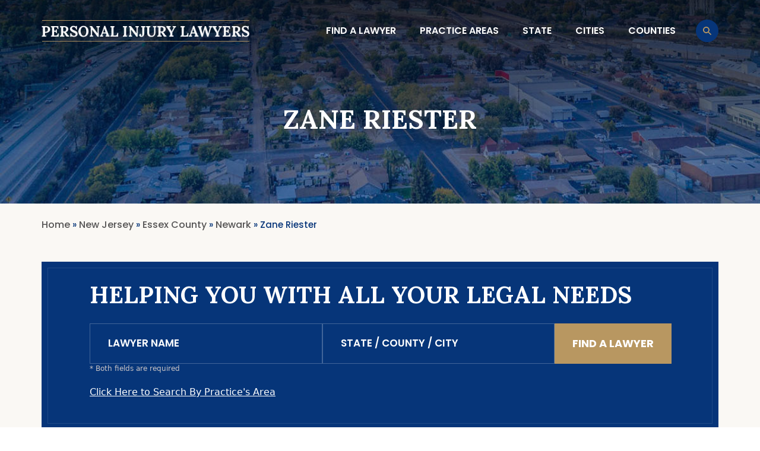

--- FILE ---
content_type: text/html; charset=UTF-8
request_url: https://personalinjurylawyersearch.org/lawyer/zane-riester/
body_size: 17227
content:
<!DOCTYPE html>
<html lang="en-US" prefix="og: https://ogp.me/ns#">
<head>	
		<!-- <script type="text/javascript" src="https://www.bugherd.com/sidebarv2.js?apikey=0wmhhen9dmqmikh0vtpx2w" async="true"></script>-->
	
	<!-- Google Tag Manager -->
	<script>(function(w,d,s,l,i){w[l]=w[l]||[];w[l].push({'gtm.start':
	new Date().getTime(),event:'gtm.js'});var f=d.getElementsByTagName(s)[0],
	j=d.createElement(s),dl=l!='dataLayer'?'&l='+l:'';j.async=true;j.src=
	'https://www.googletagmanager.com/gtm.js?id='+i+dl;f.parentNode.insertBefore(j,f);
	})(window,document,'script','dataLayer','GTM-T6HPFB3');</script>
	<!-- End Google Tag Manager -->
	
	
	
	<meta charset="UTF-8">
	<meta name="viewport" content="width=device-width">
	<link rel="profile" href="http://gmpg.org/xfn/11">
	<link rel="pingback" href="https://personalinjurylawyersearch.org/xmlrpc.php">

	<link rel="preconnect" href="https://fonts.googleapis.com">
	<link rel="preconnect" href="https://fonts.gstatic.com" crossorigin>
	<link href="https://fonts.googleapis.com/css2?family=Lora:wght@400;500;600;700&family=Poppins:wght@400;500;600;700&display=swap" rel="stylesheet">

<script>
  window.markerConfig = {
    project: '655d38829a22d3b52893c7c7', 
    source: 'snippet'
  };
!function(e,r,a){if(!e.__Marker){e.__Marker={};var t=[],n={__cs:t};["show","hide","isVisible","capture","cancelCapture","unload","reload","isExtensionInstalled","setReporter","setCustomData","on","off"].forEach(function(e){n[e]=function(){var r=Array.prototype.slice.call(arguments);r.unshift(e),t.push(r)}}),e.Marker=n;var s=r.createElement("script");s.async=1,s.src="https://edge.marker.io/latest/shim.js";var i=r.getElementsByTagName("script")[0];i.parentNode.insertBefore(s,i)}}(window,document);
</script>

	<script defer src="https://unpkg.com/alpinejs@3.2.3/dist/cdn.min.js"></script>

	
<!-- Search Engine Optimization by Rank Math - https://rankmath.com/ -->
<title>Zane Riester in Newark, New Jersey - Personal Injury Lawyer Search</title>
<meta name="description" content="Search Zane Riester in Newark, New Jersey. Practice area includes General, Product Liability."/>
<meta name="robots" content="follow, index, max-snippet:-1, max-video-preview:-1, max-image-preview:large"/>
<link rel="canonical" href="https://personalinjurylawyersearch.org/lawyer/zane-riester/" />
<meta property="og:locale" content="en_US" />
<meta property="og:type" content="article" />
<meta property="og:title" content="Zane Riester in Newark, New Jersey - Personal Injury Lawyer Search" />
<meta property="og:description" content="Search Zane Riester in Newark, New Jersey. Practice area includes General, Product Liability." />
<meta property="og:url" content="https://personalinjurylawyersearch.org/lawyer/zane-riester/" />
<meta property="og:site_name" content="Personal Injury Lawyer Search" />
<meta name="twitter:card" content="summary_large_image" />
<meta name="twitter:title" content="Zane Riester in Newark, New Jersey - Personal Injury Lawyer Search" />
<meta name="twitter:description" content="Search Zane Riester in Newark, New Jersey. Practice area includes General, Product Liability." />
<!-- /Rank Math WordPress SEO plugin -->

<link rel='dns-prefetch' href='//fonts.googleapis.com' />
<link rel="alternate" title="oEmbed (JSON)" type="application/json+oembed" href="https://personalinjurylawyersearch.org/wp-json/oembed/1.0/embed?url=https%3A%2F%2Fpersonalinjurylawyersearch.org%2Flawyer%2Fzane-riester%2F" />
<link rel="alternate" title="oEmbed (XML)" type="text/xml+oembed" href="https://personalinjurylawyersearch.org/wp-json/oembed/1.0/embed?url=https%3A%2F%2Fpersonalinjurylawyersearch.org%2Flawyer%2Fzane-riester%2F&#038;format=xml" />
<style id='wp-img-auto-sizes-contain-inline-css' type='text/css'>
img:is([sizes=auto i],[sizes^="auto," i]){contain-intrinsic-size:3000px 1500px}
/*# sourceURL=wp-img-auto-sizes-contain-inline-css */
</style>
<style id='wp-emoji-styles-inline-css' type='text/css'>

	img.wp-smiley, img.emoji {
		display: inline !important;
		border: none !important;
		box-shadow: none !important;
		height: 1em !important;
		width: 1em !important;
		margin: 0 0.07em !important;
		vertical-align: -0.1em !important;
		background: none !important;
		padding: 0 !important;
	}
/*# sourceURL=wp-emoji-styles-inline-css */
</style>
<style id='wp-block-library-inline-css' type='text/css'>
:root{--wp-block-synced-color:#7a00df;--wp-block-synced-color--rgb:122,0,223;--wp-bound-block-color:var(--wp-block-synced-color);--wp-editor-canvas-background:#ddd;--wp-admin-theme-color:#007cba;--wp-admin-theme-color--rgb:0,124,186;--wp-admin-theme-color-darker-10:#006ba1;--wp-admin-theme-color-darker-10--rgb:0,107,160.5;--wp-admin-theme-color-darker-20:#005a87;--wp-admin-theme-color-darker-20--rgb:0,90,135;--wp-admin-border-width-focus:2px}@media (min-resolution:192dpi){:root{--wp-admin-border-width-focus:1.5px}}.wp-element-button{cursor:pointer}:root .has-very-light-gray-background-color{background-color:#eee}:root .has-very-dark-gray-background-color{background-color:#313131}:root .has-very-light-gray-color{color:#eee}:root .has-very-dark-gray-color{color:#313131}:root .has-vivid-green-cyan-to-vivid-cyan-blue-gradient-background{background:linear-gradient(135deg,#00d084,#0693e3)}:root .has-purple-crush-gradient-background{background:linear-gradient(135deg,#34e2e4,#4721fb 50%,#ab1dfe)}:root .has-hazy-dawn-gradient-background{background:linear-gradient(135deg,#faaca8,#dad0ec)}:root .has-subdued-olive-gradient-background{background:linear-gradient(135deg,#fafae1,#67a671)}:root .has-atomic-cream-gradient-background{background:linear-gradient(135deg,#fdd79a,#004a59)}:root .has-nightshade-gradient-background{background:linear-gradient(135deg,#330968,#31cdcf)}:root .has-midnight-gradient-background{background:linear-gradient(135deg,#020381,#2874fc)}:root{--wp--preset--font-size--normal:16px;--wp--preset--font-size--huge:42px}.has-regular-font-size{font-size:1em}.has-larger-font-size{font-size:2.625em}.has-normal-font-size{font-size:var(--wp--preset--font-size--normal)}.has-huge-font-size{font-size:var(--wp--preset--font-size--huge)}.has-text-align-center{text-align:center}.has-text-align-left{text-align:left}.has-text-align-right{text-align:right}.has-fit-text{white-space:nowrap!important}#end-resizable-editor-section{display:none}.aligncenter{clear:both}.items-justified-left{justify-content:flex-start}.items-justified-center{justify-content:center}.items-justified-right{justify-content:flex-end}.items-justified-space-between{justify-content:space-between}.screen-reader-text{border:0;clip-path:inset(50%);height:1px;margin:-1px;overflow:hidden;padding:0;position:absolute;width:1px;word-wrap:normal!important}.screen-reader-text:focus{background-color:#ddd;clip-path:none;color:#444;display:block;font-size:1em;height:auto;left:5px;line-height:normal;padding:15px 23px 14px;text-decoration:none;top:5px;width:auto;z-index:100000}html :where(.has-border-color){border-style:solid}html :where([style*=border-top-color]){border-top-style:solid}html :where([style*=border-right-color]){border-right-style:solid}html :where([style*=border-bottom-color]){border-bottom-style:solid}html :where([style*=border-left-color]){border-left-style:solid}html :where([style*=border-width]){border-style:solid}html :where([style*=border-top-width]){border-top-style:solid}html :where([style*=border-right-width]){border-right-style:solid}html :where([style*=border-bottom-width]){border-bottom-style:solid}html :where([style*=border-left-width]){border-left-style:solid}html :where(img[class*=wp-image-]){height:auto;max-width:100%}:where(figure){margin:0 0 1em}html :where(.is-position-sticky){--wp-admin--admin-bar--position-offset:var(--wp-admin--admin-bar--height,0px)}@media screen and (max-width:600px){html :where(.is-position-sticky){--wp-admin--admin-bar--position-offset:0px}}

/*# sourceURL=wp-block-library-inline-css */
</style><style id='global-styles-inline-css' type='text/css'>
:root{--wp--preset--aspect-ratio--square: 1;--wp--preset--aspect-ratio--4-3: 4/3;--wp--preset--aspect-ratio--3-4: 3/4;--wp--preset--aspect-ratio--3-2: 3/2;--wp--preset--aspect-ratio--2-3: 2/3;--wp--preset--aspect-ratio--16-9: 16/9;--wp--preset--aspect-ratio--9-16: 9/16;--wp--preset--color--black: #000000;--wp--preset--color--cyan-bluish-gray: #abb8c3;--wp--preset--color--white: #ffffff;--wp--preset--color--pale-pink: #f78da7;--wp--preset--color--vivid-red: #cf2e2e;--wp--preset--color--luminous-vivid-orange: #ff6900;--wp--preset--color--luminous-vivid-amber: #fcb900;--wp--preset--color--light-green-cyan: #7bdcb5;--wp--preset--color--vivid-green-cyan: #00d084;--wp--preset--color--pale-cyan-blue: #8ed1fc;--wp--preset--color--vivid-cyan-blue: #0693e3;--wp--preset--color--vivid-purple: #9b51e0;--wp--preset--color--primary: #0EA5E9;--wp--preset--color--secondary: #14B8A6;--wp--preset--color--dark: #1F2937;--wp--preset--color--light: #F9FAFB;--wp--preset--gradient--vivid-cyan-blue-to-vivid-purple: linear-gradient(135deg,rgb(6,147,227) 0%,rgb(155,81,224) 100%);--wp--preset--gradient--light-green-cyan-to-vivid-green-cyan: linear-gradient(135deg,rgb(122,220,180) 0%,rgb(0,208,130) 100%);--wp--preset--gradient--luminous-vivid-amber-to-luminous-vivid-orange: linear-gradient(135deg,rgb(252,185,0) 0%,rgb(255,105,0) 100%);--wp--preset--gradient--luminous-vivid-orange-to-vivid-red: linear-gradient(135deg,rgb(255,105,0) 0%,rgb(207,46,46) 100%);--wp--preset--gradient--very-light-gray-to-cyan-bluish-gray: linear-gradient(135deg,rgb(238,238,238) 0%,rgb(169,184,195) 100%);--wp--preset--gradient--cool-to-warm-spectrum: linear-gradient(135deg,rgb(74,234,220) 0%,rgb(151,120,209) 20%,rgb(207,42,186) 40%,rgb(238,44,130) 60%,rgb(251,105,98) 80%,rgb(254,248,76) 100%);--wp--preset--gradient--blush-light-purple: linear-gradient(135deg,rgb(255,206,236) 0%,rgb(152,150,240) 100%);--wp--preset--gradient--blush-bordeaux: linear-gradient(135deg,rgb(254,205,165) 0%,rgb(254,45,45) 50%,rgb(107,0,62) 100%);--wp--preset--gradient--luminous-dusk: linear-gradient(135deg,rgb(255,203,112) 0%,rgb(199,81,192) 50%,rgb(65,88,208) 100%);--wp--preset--gradient--pale-ocean: linear-gradient(135deg,rgb(255,245,203) 0%,rgb(182,227,212) 50%,rgb(51,167,181) 100%);--wp--preset--gradient--electric-grass: linear-gradient(135deg,rgb(202,248,128) 0%,rgb(113,206,126) 100%);--wp--preset--gradient--midnight: linear-gradient(135deg,rgb(2,3,129) 0%,rgb(40,116,252) 100%);--wp--preset--font-size--small: 0.875rem;--wp--preset--font-size--medium: 20px;--wp--preset--font-size--large: 1.125rem;--wp--preset--font-size--x-large: 42px;--wp--preset--font-size--regular: 1.5rem;--wp--preset--font-size--xl: 1.25rem;--wp--preset--font-size--xxl: 1.5rem;--wp--preset--font-size--xxxl: 1.875rem;--wp--preset--spacing--20: 0.44rem;--wp--preset--spacing--30: 0.67rem;--wp--preset--spacing--40: 1rem;--wp--preset--spacing--50: 1.5rem;--wp--preset--spacing--60: 2.25rem;--wp--preset--spacing--70: 3.38rem;--wp--preset--spacing--80: 5.06rem;--wp--preset--shadow--natural: 6px 6px 9px rgba(0, 0, 0, 0.2);--wp--preset--shadow--deep: 12px 12px 50px rgba(0, 0, 0, 0.4);--wp--preset--shadow--sharp: 6px 6px 0px rgba(0, 0, 0, 0.2);--wp--preset--shadow--outlined: 6px 6px 0px -3px rgb(255, 255, 255), 6px 6px rgb(0, 0, 0);--wp--preset--shadow--crisp: 6px 6px 0px rgb(0, 0, 0);}:root { --wp--style--global--content-size: 960px;--wp--style--global--wide-size: 1280px; }:where(body) { margin: 0; }.wp-site-blocks > .alignleft { float: left; margin-right: 2em; }.wp-site-blocks > .alignright { float: right; margin-left: 2em; }.wp-site-blocks > .aligncenter { justify-content: center; margin-left: auto; margin-right: auto; }:where(.is-layout-flex){gap: 0.5em;}:where(.is-layout-grid){gap: 0.5em;}.is-layout-flow > .alignleft{float: left;margin-inline-start: 0;margin-inline-end: 2em;}.is-layout-flow > .alignright{float: right;margin-inline-start: 2em;margin-inline-end: 0;}.is-layout-flow > .aligncenter{margin-left: auto !important;margin-right: auto !important;}.is-layout-constrained > .alignleft{float: left;margin-inline-start: 0;margin-inline-end: 2em;}.is-layout-constrained > .alignright{float: right;margin-inline-start: 2em;margin-inline-end: 0;}.is-layout-constrained > .aligncenter{margin-left: auto !important;margin-right: auto !important;}.is-layout-constrained > :where(:not(.alignleft):not(.alignright):not(.alignfull)){max-width: var(--wp--style--global--content-size);margin-left: auto !important;margin-right: auto !important;}.is-layout-constrained > .alignwide{max-width: var(--wp--style--global--wide-size);}body .is-layout-flex{display: flex;}.is-layout-flex{flex-wrap: wrap;align-items: center;}.is-layout-flex > :is(*, div){margin: 0;}body .is-layout-grid{display: grid;}.is-layout-grid > :is(*, div){margin: 0;}body{padding-top: 0px;padding-right: 0px;padding-bottom: 0px;padding-left: 0px;}a:where(:not(.wp-element-button)){text-decoration: underline;}:root :where(.wp-element-button, .wp-block-button__link){background-color: #32373c;border-width: 0;color: #fff;font-family: inherit;font-size: inherit;font-style: inherit;font-weight: inherit;letter-spacing: inherit;line-height: inherit;padding-top: calc(0.667em + 2px);padding-right: calc(1.333em + 2px);padding-bottom: calc(0.667em + 2px);padding-left: calc(1.333em + 2px);text-decoration: none;text-transform: inherit;}.has-black-color{color: var(--wp--preset--color--black) !important;}.has-cyan-bluish-gray-color{color: var(--wp--preset--color--cyan-bluish-gray) !important;}.has-white-color{color: var(--wp--preset--color--white) !important;}.has-pale-pink-color{color: var(--wp--preset--color--pale-pink) !important;}.has-vivid-red-color{color: var(--wp--preset--color--vivid-red) !important;}.has-luminous-vivid-orange-color{color: var(--wp--preset--color--luminous-vivid-orange) !important;}.has-luminous-vivid-amber-color{color: var(--wp--preset--color--luminous-vivid-amber) !important;}.has-light-green-cyan-color{color: var(--wp--preset--color--light-green-cyan) !important;}.has-vivid-green-cyan-color{color: var(--wp--preset--color--vivid-green-cyan) !important;}.has-pale-cyan-blue-color{color: var(--wp--preset--color--pale-cyan-blue) !important;}.has-vivid-cyan-blue-color{color: var(--wp--preset--color--vivid-cyan-blue) !important;}.has-vivid-purple-color{color: var(--wp--preset--color--vivid-purple) !important;}.has-primary-color{color: var(--wp--preset--color--primary) !important;}.has-secondary-color{color: var(--wp--preset--color--secondary) !important;}.has-dark-color{color: var(--wp--preset--color--dark) !important;}.has-light-color{color: var(--wp--preset--color--light) !important;}.has-black-background-color{background-color: var(--wp--preset--color--black) !important;}.has-cyan-bluish-gray-background-color{background-color: var(--wp--preset--color--cyan-bluish-gray) !important;}.has-white-background-color{background-color: var(--wp--preset--color--white) !important;}.has-pale-pink-background-color{background-color: var(--wp--preset--color--pale-pink) !important;}.has-vivid-red-background-color{background-color: var(--wp--preset--color--vivid-red) !important;}.has-luminous-vivid-orange-background-color{background-color: var(--wp--preset--color--luminous-vivid-orange) !important;}.has-luminous-vivid-amber-background-color{background-color: var(--wp--preset--color--luminous-vivid-amber) !important;}.has-light-green-cyan-background-color{background-color: var(--wp--preset--color--light-green-cyan) !important;}.has-vivid-green-cyan-background-color{background-color: var(--wp--preset--color--vivid-green-cyan) !important;}.has-pale-cyan-blue-background-color{background-color: var(--wp--preset--color--pale-cyan-blue) !important;}.has-vivid-cyan-blue-background-color{background-color: var(--wp--preset--color--vivid-cyan-blue) !important;}.has-vivid-purple-background-color{background-color: var(--wp--preset--color--vivid-purple) !important;}.has-primary-background-color{background-color: var(--wp--preset--color--primary) !important;}.has-secondary-background-color{background-color: var(--wp--preset--color--secondary) !important;}.has-dark-background-color{background-color: var(--wp--preset--color--dark) !important;}.has-light-background-color{background-color: var(--wp--preset--color--light) !important;}.has-black-border-color{border-color: var(--wp--preset--color--black) !important;}.has-cyan-bluish-gray-border-color{border-color: var(--wp--preset--color--cyan-bluish-gray) !important;}.has-white-border-color{border-color: var(--wp--preset--color--white) !important;}.has-pale-pink-border-color{border-color: var(--wp--preset--color--pale-pink) !important;}.has-vivid-red-border-color{border-color: var(--wp--preset--color--vivid-red) !important;}.has-luminous-vivid-orange-border-color{border-color: var(--wp--preset--color--luminous-vivid-orange) !important;}.has-luminous-vivid-amber-border-color{border-color: var(--wp--preset--color--luminous-vivid-amber) !important;}.has-light-green-cyan-border-color{border-color: var(--wp--preset--color--light-green-cyan) !important;}.has-vivid-green-cyan-border-color{border-color: var(--wp--preset--color--vivid-green-cyan) !important;}.has-pale-cyan-blue-border-color{border-color: var(--wp--preset--color--pale-cyan-blue) !important;}.has-vivid-cyan-blue-border-color{border-color: var(--wp--preset--color--vivid-cyan-blue) !important;}.has-vivid-purple-border-color{border-color: var(--wp--preset--color--vivid-purple) !important;}.has-primary-border-color{border-color: var(--wp--preset--color--primary) !important;}.has-secondary-border-color{border-color: var(--wp--preset--color--secondary) !important;}.has-dark-border-color{border-color: var(--wp--preset--color--dark) !important;}.has-light-border-color{border-color: var(--wp--preset--color--light) !important;}.has-vivid-cyan-blue-to-vivid-purple-gradient-background{background: var(--wp--preset--gradient--vivid-cyan-blue-to-vivid-purple) !important;}.has-light-green-cyan-to-vivid-green-cyan-gradient-background{background: var(--wp--preset--gradient--light-green-cyan-to-vivid-green-cyan) !important;}.has-luminous-vivid-amber-to-luminous-vivid-orange-gradient-background{background: var(--wp--preset--gradient--luminous-vivid-amber-to-luminous-vivid-orange) !important;}.has-luminous-vivid-orange-to-vivid-red-gradient-background{background: var(--wp--preset--gradient--luminous-vivid-orange-to-vivid-red) !important;}.has-very-light-gray-to-cyan-bluish-gray-gradient-background{background: var(--wp--preset--gradient--very-light-gray-to-cyan-bluish-gray) !important;}.has-cool-to-warm-spectrum-gradient-background{background: var(--wp--preset--gradient--cool-to-warm-spectrum) !important;}.has-blush-light-purple-gradient-background{background: var(--wp--preset--gradient--blush-light-purple) !important;}.has-blush-bordeaux-gradient-background{background: var(--wp--preset--gradient--blush-bordeaux) !important;}.has-luminous-dusk-gradient-background{background: var(--wp--preset--gradient--luminous-dusk) !important;}.has-pale-ocean-gradient-background{background: var(--wp--preset--gradient--pale-ocean) !important;}.has-electric-grass-gradient-background{background: var(--wp--preset--gradient--electric-grass) !important;}.has-midnight-gradient-background{background: var(--wp--preset--gradient--midnight) !important;}.has-small-font-size{font-size: var(--wp--preset--font-size--small) !important;}.has-medium-font-size{font-size: var(--wp--preset--font-size--medium) !important;}.has-large-font-size{font-size: var(--wp--preset--font-size--large) !important;}.has-x-large-font-size{font-size: var(--wp--preset--font-size--x-large) !important;}.has-regular-font-size{font-size: var(--wp--preset--font-size--regular) !important;}.has-xl-font-size{font-size: var(--wp--preset--font-size--xl) !important;}.has-xxl-font-size{font-size: var(--wp--preset--font-size--xxl) !important;}.has-xxxl-font-size{font-size: var(--wp--preset--font-size--xxxl) !important;}
/*# sourceURL=global-styles-inline-css */
</style>

<link rel='stylesheet' id='contact-form-7-css' href='https://personalinjurylawyersearch.org/wp-content/plugins/contact-form-7/includes/css/styles.css?ver=6.1.4' type='text/css' media='all' />
<link rel='stylesheet' id='GoogleFonts-css' href='//fonts.googleapis.com/css2?family=Poppins%3Awght%40400%3B500%3B600%3B700&#038;display=swap&#038;ver=6.9' type='text/css' media='all' />
<link rel='stylesheet' id='tailpress-css' href='https://personalinjurylawyersearch.org/wp-content/themes/personalinjurylawyersearch/css/app.css?ver=1.0.40' type='text/css' media='all' />
<link rel='stylesheet' id='uacf7-frontend-style-css' href='https://personalinjurylawyersearch.org/wp-content/plugins/ultimate-addons-for-contact-form-7/assets/css/uacf7-frontend.css?ver=6.9' type='text/css' media='all' />
<link rel='stylesheet' id='uacf7-form-style-css' href='https://personalinjurylawyersearch.org/wp-content/plugins/ultimate-addons-for-contact-form-7/assets/css/form-style.css?ver=6.9' type='text/css' media='all' />
<link rel="https://api.w.org/" href="https://personalinjurylawyersearch.org/wp-json/" /><link rel="alternate" title="JSON" type="application/json" href="https://personalinjurylawyersearch.org/wp-json/wp/v2/lawyers/215837" /><link rel="EditURI" type="application/rsd+xml" title="RSD" href="https://personalinjurylawyersearch.org/xmlrpc.php?rsd" />
<meta name="generator" content="WordPress 6.9" />
<link rel='shortlink' href='https://personalinjurylawyersearch.org/?p=215837' />
<script type="text/javascript">var ajaxurl = "https://personalinjurylawyersearch.org/wp-admin/admin-ajax.php";</script><script id='nitro-telemetry-meta' nitro-exclude>window.NPTelemetryMetadata={missReason: (!window.NITROPACK_STATE ? 'cache not found' : 'hit'),pageType: 'lawyers',isEligibleForOptimization: true,}</script><script id='nitro-generic' nitro-exclude>(()=>{window.NitroPack=window.NitroPack||{coreVersion:"na",isCounted:!1};let e=document.createElement("script");if(e.src="https://nitroscripts.com/oEfVDmpcXloHwjrfPUFgipmnSaTJsXpI",e.async=!0,e.id="nitro-script",document.head.appendChild(e),!window.NitroPack.isCounted){window.NitroPack.isCounted=!0;let t=()=>{navigator.sendBeacon("https://to.getnitropack.com/p",JSON.stringify({siteId:"oEfVDmpcXloHwjrfPUFgipmnSaTJsXpI",url:window.location.href,isOptimized:!!window.IS_NITROPACK,coreVersion:"na",missReason:window.NPTelemetryMetadata?.missReason||"",pageType:window.NPTelemetryMetadata?.pageType||"",isEligibleForOptimization:!!window.NPTelemetryMetadata?.isEligibleForOptimization}))};(()=>{let e=()=>new Promise(e=>{"complete"===document.readyState?e():window.addEventListener("load",e)}),i=()=>new Promise(e=>{document.prerendering?document.addEventListener("prerenderingchange",e,{once:!0}):e()}),a=async()=>{await i(),await e(),t()};a()})(),window.addEventListener("pageshow",e=>{if(e.persisted){let i=document.prerendering||self.performance?.getEntriesByType?.("navigation")[0]?.activationStart>0;"visible"!==document.visibilityState||i||t()}})}})();</script>		<style type="text/css" id="wp-custom-css">
			.custom-logo-link > img{
	max-width:350px !important;
}
.near__cities ul li{
	padding-left:0px !important;
}
.legal__services ul li, .pil__description ul li {
	padding-left:30px !important;
}
.site-main{
	background-color:#FAF8F4 !important;
	padding-top:20px;
}
/* @media(min-width:1024px){
	.state_submenu{
		position:relative;
		padding:10px !important;
	}
	.state_submenu > .sub-menu{
		display:none;
		background:white !important;
		position:absolute;
		top:47px;
		width:210px;
		box-shadow: rgba(0, 0, 0, 0.35) 0px 5px 15px !important;
	}
	#primary-menu > ul li {
		padding:10px 0px !important;
	}
	.state_submenu:hover > .sub-menu{
		display:block;
	}
	#primary-menu > ul .state_submenu > .sub-menu li{
		color:black !important;
		padding:10px 20px !important;
		font-weight:500 !important;
		font-size:16px !important;
		margin-right:0px !important;
		transition: all .4s ease-in-out !impotant;
	}
	#primary-menu ul > .state_submenu > .sub-menu li:hover{
		color:#fff !important;
		background-color:#063579 !important;
		transition: all .4s ease-in-out !important;
	}
}
@media(max-width:1024px){
	.state_submenu .sub-menu{
		display:none;
		padding: 0px 20px !important;
	}
	.state_submenu > .sub-menu li{
		padding: 10px 0px !important;
	}
} */

.after-header-breadcrumb section.breadcrumbs.px-4.bg-babyPowder.pt-6, .new-taxonomy-templates {
    background: #fff !important;
}

.new-taxonomy-templates {
    margin-bottom:20px; 
}

form.wpcf7-form select { border: 1px solid #cdd7e4 !important; border-radius: 6px; padding:14px 2px 14px 4px; width: 100% !important;background: #fff;}
form.wpcf7-form .cf7_select{ margin-bottom: 10px;}
form.wpcf7-form .cf7_radio{ margin-bottom: 6px;}
form.wpcf7-form .cf7_radio span.wpcf7-list-item.first {margin-left: 2px;}		</style>
		</head>

<body class="wp-singular lawyers-template-default single single-lawyers postid-215837 wp-custom-logo wp-theme-personalinjurylawyersearch bg-white text-gray-900 antialiased">
	<!-- Google Tag Manager (noscript) -->
	<noscript><iframe src="https://www.googletagmanager.com/ns.html?id=GTM-T6HPFB3"
	height="0" width="0" style="display:none;visibility:hidden"></iframe></noscript>
	<!-- End Google Tag Manager (noscript) -->


<div id="page" class="min-h-screen flex flex-col">

	
	<header class="relative z-10 px-4 xl:px-0">

		<div class="max-w-[1140px] mx-auto">
			<div class="page__404 lg:flex lg:justify-between lg:items-center pt-[30px] pb-6">
				<div class="flex justify-between items-center">
					<div>
						                            <a href="https://personalinjurylawyersearch.org/" class="custom-logo-link" rel="home"><img width="429" height="43" src="https://personalinjurylawyersearch.org/wp-content/uploads/2023/07/logo-1.png" class="custom-logo" alt="Personal Injury Lawyer Search" decoding="async" srcset="https://personalinjurylawyersearch.org/wp-content/uploads/2023/07/logo-1.png 429w, https://personalinjurylawyersearch.org/wp-content/uploads/2023/07/logo-1-300x30.png 300w" sizes="(max-width: 429px) 100vw, 429px" /></a>											</div>

					<div class="lg:hidden">
						<div class="toggle" id="primary-menu-toggle">
							<span class="bar"></span>
							<span class="bar"></span>
							<span class="bar"></span>
						</div>
					</div>
				</div>
				<div class="flex items-center">
					<div id="primary-menu" class="hidden bg-gray-100 mt-4 p-4 lg:mt-0 lg:p-0 lg:bg-transparent lg:block"><ul id="menu-main-menu" class="lg:flex lg:-mx-4"><li id="menu-item-14" class="menu-item menu-item-type-custom menu-item-object-custom menu-item-14 text-white text-[16px] font-semibold font-poppins uppercase hover:text-gold lg:mr-10 last:mr-0"><a href="https://personalinjurylawyersearch.org/find-lawyer/">Find a lawyer</a></li>
<li id="menu-item-16" class="menu-item menu-item-type-custom menu-item-object-custom menu-item-has-children menu-item-16 text-white text-[16px] font-semibold font-poppins uppercase hover:text-gold lg:mr-10 last:mr-0"><a href="https://personalinjurylawyersearch.org/practice-area/">Practice Areas</a>
<ul class="sub-menu">
	<li id="menu-item-217174" class="menu-item menu-item-type-custom menu-item-object-custom menu-item-217174 text-white text-[16px] font-semibold font-poppins uppercase hover:text-gold lg:mr-10 last:mr-0"><a href="https://personalinjurylawyersearch.org/practice-area/insurance/">Insurance</a></li>
	<li id="menu-item-217175" class="menu-item menu-item-type-custom menu-item-object-custom menu-item-217175 text-white text-[16px] font-semibold font-poppins uppercase hover:text-gold lg:mr-10 last:mr-0"><a href="https://personalinjurylawyersearch.org/practice-area/defamation/">Defamation</a></li>
	<li id="menu-item-217176" class="menu-item menu-item-type-custom menu-item-object-custom menu-item-217176 text-white text-[16px] font-semibold font-poppins uppercase hover:text-gold lg:mr-10 last:mr-0"><a href="https://personalinjurylawyersearch.org/practice-area/domestic-violence/">Domestic Violence</a></li>
	<li id="menu-item-217177" class="menu-item menu-item-type-custom menu-item-object-custom menu-item-217177 text-white text-[16px] font-semibold font-poppins uppercase hover:text-gold lg:mr-10 last:mr-0"><a href="https://personalinjurylawyersearch.org/practice-area/social-security-disability/">Social Security Disability</a></li>
	<li id="menu-item-217178" class="menu-item menu-item-type-custom menu-item-object-custom menu-item-217178 text-white text-[16px] font-semibold font-poppins uppercase hover:text-gold lg:mr-10 last:mr-0"><a href="https://personalinjurylawyersearch.org/practice-area/civil-rights/">Civil Rights</a></li>
	<li id="menu-item-217179" class="menu-item menu-item-type-custom menu-item-object-custom menu-item-217179 text-white text-[16px] font-semibold font-poppins uppercase hover:text-gold lg:mr-10 last:mr-0"><a href="https://personalinjurylawyersearch.org/practice-area/negligence/">Negligence</a></li>
	<li id="menu-item-217180" class="menu-item menu-item-type-custom menu-item-object-custom menu-item-217180 text-white text-[16px] font-semibold font-poppins uppercase hover:text-gold lg:mr-10 last:mr-0"><a href="https://personalinjurylawyersearch.org/practice-area/natural-disasters/">Natural Disasters</a></li>
	<li id="menu-item-217181" class="menu-item menu-item-type-custom menu-item-object-custom menu-item-217181 text-white text-[16px] font-semibold font-poppins uppercase hover:text-gold lg:mr-10 last:mr-0"><a href="https://personalinjurylawyersearch.org/practice-area/refinery-rig-and-oil-field-injury/">Rig</a></li>
	<li id="menu-item-217182" class="menu-item menu-item-type-custom menu-item-object-custom menu-item-217182 text-white text-[16px] font-semibold font-poppins uppercase hover:text-gold lg:mr-10 last:mr-0"><a href="https://personalinjurylawyersearch.org/practice-area/lemon-law/">Lemon Law</a></li>
	<li id="menu-item-217183" class="menu-item menu-item-type-custom menu-item-object-custom menu-item-217183 text-white text-[16px] font-semibold font-poppins uppercase hover:text-gold lg:mr-10 last:mr-0"><a href="https://personalinjurylawyersearch.org/practice-area/police-brutality/">Police Brutality</a></li>
	<li id="menu-item-217184" class="menu-item menu-item-type-custom menu-item-object-custom menu-item-217184 text-white text-[16px] font-semibold font-poppins uppercase hover:text-gold lg:mr-10 last:mr-0"><a href="https://personalinjurylawyersearch.org/practice-area/">All Practice Areas</a></li>
</ul>
</li>
<li id="menu-item-215932" class="state_submenu menu-item menu-item-type-custom menu-item-object-custom menu-item-has-children menu-item-215932 text-white text-[16px] font-semibold font-poppins uppercase hover:text-gold lg:mr-10 last:mr-0"><a href="https://personalinjurylawyersearch.org/all-states/">State</a>
<ul class="sub-menu">
	<li id="menu-item-215933" class="menu-item menu-item-type-custom menu-item-object-custom menu-item-215933 text-white text-[16px] font-semibold font-poppins uppercase hover:text-gold lg:mr-10 last:mr-0"><a href="/california">California</a></li>
	<li id="menu-item-215934" class="menu-item menu-item-type-custom menu-item-object-custom menu-item-215934 text-white text-[16px] font-semibold font-poppins uppercase hover:text-gold lg:mr-10 last:mr-0"><a href="/texas">Texas</a></li>
	<li id="menu-item-215935" class="menu-item menu-item-type-custom menu-item-object-custom menu-item-215935 text-white text-[16px] font-semibold font-poppins uppercase hover:text-gold lg:mr-10 last:mr-0"><a href="/florida">Florida</a></li>
	<li id="menu-item-215936" class="menu-item menu-item-type-custom menu-item-object-custom menu-item-215936 text-white text-[16px] font-semibold font-poppins uppercase hover:text-gold lg:mr-10 last:mr-0"><a href="/new-york">New York</a></li>
	<li id="menu-item-215938" class="menu-item menu-item-type-custom menu-item-object-custom menu-item-215938 text-white text-[16px] font-semibold font-poppins uppercase hover:text-gold lg:mr-10 last:mr-0"><a href="/illinois">Illinois</a></li>
	<li id="menu-item-217221" class="menu-item menu-item-type-custom menu-item-object-custom menu-item-217221 text-white text-[16px] font-semibold font-poppins uppercase hover:text-gold lg:mr-10 last:mr-0"><a href="https://personalinjurylawyersearch.org/georgia/">Georgia</a></li>
	<li id="menu-item-215942" class="menu-item menu-item-type-custom menu-item-object-custom menu-item-215942 text-white text-[16px] font-semibold font-poppins uppercase hover:text-gold lg:mr-10 last:mr-0"><a href="https://personalinjurylawyersearch.org/michigan/">Michigan</a></li>
	<li id="menu-item-215939" class="menu-item menu-item-type-custom menu-item-object-custom menu-item-215939 text-white text-[16px] font-semibold font-poppins uppercase hover:text-gold lg:mr-10 last:mr-0"><a href="https://personalinjurylawyersearch.org/washington/">Washington</a></li>
	<li id="menu-item-215937" class="menu-item menu-item-type-custom menu-item-object-custom menu-item-215937 text-white text-[16px] font-semibold font-poppins uppercase hover:text-gold lg:mr-10 last:mr-0"><a href="https://personalinjurylawyersearch.org/pennsylvania/">Pennsylvania</a></li>
	<li id="menu-item-215940" class="menu-item menu-item-type-custom menu-item-object-custom menu-item-215940 text-white text-[16px] font-semibold font-poppins uppercase hover:text-gold lg:mr-10 last:mr-0"><a href="https://personalinjurylawyersearch.org/indiana/">Indiana</a></li>
	<li id="menu-item-217202" class="menu-item menu-item-type-post_type menu-item-object-page menu-item-217202 text-white text-[16px] font-semibold font-poppins uppercase hover:text-gold lg:mr-10 last:mr-0"><a href="https://personalinjurylawyersearch.org/all-states/">All States</a></li>
</ul>
</li>
<li id="menu-item-216025" class="menu-item menu-item-type-custom menu-item-object-custom menu-item-has-children menu-item-216025 text-white text-[16px] font-semibold font-poppins uppercase hover:text-gold lg:mr-10 last:mr-0"><a href="https://personalinjurylawyersearch.org/all-cities/">Cities</a>
<ul class="sub-menu">
	<li id="menu-item-216026" class="menu-item menu-item-type-custom menu-item-object-custom menu-item-216026 text-white text-[16px] font-semibold font-poppins uppercase hover:text-gold lg:mr-10 last:mr-0"><a href="https://personalinjurylawyersearch.org/california/los-angeles-county-ca/los-angeles-ca/">Los Angeles</a></li>
	<li id="menu-item-216027" class="menu-item menu-item-type-custom menu-item-object-custom menu-item-216027 text-white text-[16px] font-semibold font-poppins uppercase hover:text-gold lg:mr-10 last:mr-0"><a href="https://personalinjurylawyersearch.org/illinois/cook-county-il/chicago-il/">Chicago</a></li>
	<li id="menu-item-216028" class="menu-item menu-item-type-custom menu-item-object-custom menu-item-216028 text-white text-[16px] font-semibold font-poppins uppercase hover:text-gold lg:mr-10 last:mr-0"><a href="https://personalinjurylawyersearch.org/texas/bexar-county-tx/san-antonio-tx/">San Antonio</a></li>
	<li id="menu-item-216029" class="menu-item menu-item-type-custom menu-item-object-custom menu-item-216029 text-white text-[16px] font-semibold font-poppins uppercase hover:text-gold lg:mr-10 last:mr-0"><a href="https://personalinjurylawyersearch.org/texas/harris-county-tx/houston-tx/">Houston</a></li>
	<li id="menu-item-216030" class="menu-item menu-item-type-custom menu-item-object-custom menu-item-216030 text-white text-[16px] font-semibold font-poppins uppercase hover:text-gold lg:mr-10 last:mr-0"><a href="https://personalinjurylawyersearch.org/new-york/new-york-county-ny/new-york-city-ny/">New York</a></li>
	<li id="menu-item-216031" class="menu-item menu-item-type-custom menu-item-object-custom menu-item-216031 text-white text-[16px] font-semibold font-poppins uppercase hover:text-gold lg:mr-10 last:mr-0"><a href="https://personalinjurylawyersearch.org/michigan/wayne-county-mi/detroit-mi/">Detroit</a></li>
	<li id="menu-item-216032" class="menu-item menu-item-type-custom menu-item-object-custom menu-item-216032 text-white text-[16px] font-semibold font-poppins uppercase hover:text-gold lg:mr-10 last:mr-0"><a href="https://personalinjurylawyersearch.org/florida/miami-dade-county-fl/miami-fl/">Miami</a></li>
	<li id="menu-item-216033" class="menu-item menu-item-type-custom menu-item-object-custom menu-item-216033 text-white text-[16px] font-semibold font-poppins uppercase hover:text-gold lg:mr-10 last:mr-0"><a href="https://personalinjurylawyersearch.org/indiana/marion-county-in/indianapolis-in/">Indianapolis</a></li>
	<li id="menu-item-216034" class="menu-item menu-item-type-custom menu-item-object-custom menu-item-216034 text-white text-[16px] font-semibold font-poppins uppercase hover:text-gold lg:mr-10 last:mr-0"><a href="https://personalinjurylawyersearch.org/california/sacramento-county-ca/sacramento-ca/">Sacramento</a></li>
	<li id="menu-item-216035" class="menu-item menu-item-type-custom menu-item-object-custom menu-item-216035 text-white text-[16px] font-semibold font-poppins uppercase hover:text-gold lg:mr-10 last:mr-0"><a href="https://personalinjurylawyersearch.org/georgia/fulton-county-ga/atlanta-ga/">Atlanta</a></li>
	<li id="menu-item-217201" class="menu-item menu-item-type-post_type menu-item-object-page menu-item-217201 text-white text-[16px] font-semibold font-poppins uppercase hover:text-gold lg:mr-10 last:mr-0"><a href="https://personalinjurylawyersearch.org/all-cities/">All Cities</a></li>
</ul>
</li>
<li id="menu-item-216036" class="menu-item menu-item-type-custom menu-item-object-custom menu-item-has-children menu-item-216036 text-white text-[16px] font-semibold font-poppins uppercase hover:text-gold lg:mr-10 last:mr-0"><a href="https://personalinjurylawyersearch.org/all-counties/">Counties</a>
<ul class="sub-menu">
	<li id="menu-item-216037" class="menu-item menu-item-type-custom menu-item-object-custom menu-item-216037 text-white text-[16px] font-semibold font-poppins uppercase hover:text-gold lg:mr-10 last:mr-0"><a href="https://personalinjurylawyersearch.org/texas/orange-county-tx/">Orange County</a></li>
	<li id="menu-item-216038" class="menu-item menu-item-type-custom menu-item-object-custom menu-item-216038 text-white text-[16px] font-semibold font-poppins uppercase hover:text-gold lg:mr-10 last:mr-0"><a href="https://personalinjurylawyersearch.org/new-york/rockland-county-ny/">Rockland County</a></li>
	<li id="menu-item-216040" class="menu-item menu-item-type-custom menu-item-object-custom menu-item-216040 text-white text-[16px] font-semibold font-poppins uppercase hover:text-gold lg:mr-10 last:mr-0"><a href="https://personalinjurylawyersearch.org/new-york/nassau-county-ny/">Nassau County</a></li>
	<li id="menu-item-216041" class="menu-item menu-item-type-custom menu-item-object-custom menu-item-216041 text-white text-[16px] font-semibold font-poppins uppercase hover:text-gold lg:mr-10 last:mr-0"><a href="https://personalinjurylawyersearch.org/georgia/camden-county-ga/">Camden County</a></li>
	<li id="menu-item-216042" class="menu-item menu-item-type-custom menu-item-object-custom menu-item-216042 text-white text-[16px] font-semibold font-poppins uppercase hover:text-gold lg:mr-10 last:mr-0"><a href="https://personalinjurylawyersearch.org/new-york/suffolk-county-ny/">Suffolk County</a></li>
	<li id="menu-item-217173" class="menu-item menu-item-type-custom menu-item-object-custom menu-item-217173 text-white text-[16px] font-semibold font-poppins uppercase hover:text-gold lg:mr-10 last:mr-0"><a href="https://personalinjurylawyersearch.org/pennsylvania/chester-county-pa/">Chester County</a></li>
	<li id="menu-item-217172" class="menu-item menu-item-type-custom menu-item-object-custom menu-item-217172 text-white text-[16px] font-semibold font-poppins uppercase hover:text-gold lg:mr-10 last:mr-0"><a href="https://personalinjurylawyersearch.org/new-jersey/bergen-county-nj/">Bergen County</a></li>
	<li id="menu-item-217169" class="menu-item menu-item-type-custom menu-item-object-custom menu-item-217169 text-white text-[16px] font-semibold font-poppins uppercase hover:text-gold lg:mr-10 last:mr-0"><a href="https://personalinjurylawyersearch.org/south-carolina/aiken-county-sc/">Aiken County</a></li>
	<li id="menu-item-217170" class="menu-item menu-item-type-custom menu-item-object-custom menu-item-217170 text-white text-[16px] font-semibold font-poppins uppercase hover:text-gold lg:mr-10 last:mr-0"><a href="https://personalinjurylawyersearch.org/maryland/baltimore-county-md/">Baltimore County</a></li>
	<li id="menu-item-217171" class="menu-item menu-item-type-custom menu-item-object-custom menu-item-217171 text-white text-[16px] font-semibold font-poppins uppercase hover:text-gold lg:mr-10 last:mr-0"><a href="https://personalinjurylawyersearch.org/texas/montgomery-county-tx/">Montgomery County</a></li>
	<li id="menu-item-217197" class="menu-item menu-item-type-post_type menu-item-object-page menu-item-217197 text-white text-[16px] font-semibold font-poppins uppercase hover:text-gold lg:mr-10 last:mr-0"><a href="https://personalinjurylawyersearch.org/all-counties/">All Counties</a></li>
</ul>
</li>
</ul></div>					<div class="relative hidden lg:block">
						<div id="s_icon" class="search__icon ml-[50px] bg-darkBlue w-[38px] h-[38px] rounded-full inline-flex items-center justify-center cursor-pointer">
							<img src="/wp-content/uploads/2023/07/searchicon.png" alt="">
						</div>

						<form id="menu_search" class="h_search hidden" action="https://personalinjurylawyersearch.org/" method="get">
							<label for="default-search" class="mb-2 text-sm font-medium text-gray-900 sr-only dark:text-white">Search</label>
							<div class="relative w-[500px]">
								<input type="search" id="default-search" class="block w-full p-4 pl-4 text-sm !text-white rounded-lg bg-darkBlue" value="" placeholder="Search..." required>
								<button type="submit" class="text-white absolute right-[8px] bottom-[8px] bg-gold font-medium rounded-lg text-sm px-4 py-2 hover:bg-black">Search</button>
							</div>
						</form>
					</div>

				</div>
			</div>
		</div>
	</header>

	
<section class="hero_city relative px-4 pb-[122px] pt-[203px] mt-[-120px] bg-cover bg-no-repeat xl:px-0" style="background-image: url('/wp-content/uploads/2023/07/city-hero.jpg');">
    <div class="max-w-[1140px] mx-auto">
        <h1 class="relative z-10 text-white text-[45px] xl:leading-[40px] uppercase font-bold font-lora text-center">Zane Riester</h1>    </div>
</section>

<section class="breadcrumbs px-4 bg-babyPowder pt-6"><div class="max-w-[1140px] mx-auto"><nav role="navigation" aria-label="Breadcrumbs" itemprop="breadcrumb" ><ul itemscope itemtype="http://schema.org/BreadcrumbList" class="breadcrumb"><li itemprop="itemListElement" itemscope itemtype="http://schema.org/ListItem" class="inline-flex md:items-center text-darkBlue"><a  itemprop="item" rel="v:url" property="v:title" class="text-davyGray font-medium font-poppins hover:text-darkBlue" href="https://personalinjurylawyersearch.org/"><span itemprop="name">Home</span></a><meta itemprop="position" content="1"><span class="mx-1">»</span></li><li itemprop="itemListElement" itemscope itemtype="http://schema.org/ListItem" class="inline-flex md:items-center text-darkBlue"><a  itemprop="item" rel="v:url" property="v:title" class="text-davyGray font-medium font-poppins hover:text-darkBlue" href="https://personalinjurylawyersearch.org/new-jersey/"><span itemprop="name">New Jersey</span></a><meta itemprop="position" content="2"><span class="mx-1">»</span></li><li itemprop="itemListElement" itemscope itemtype="http://schema.org/ListItem" class="inline-flex md:items-center text-darkBlue"><a  itemprop="item" rel="v:url" property="v:title" class="text-davyGray font-medium font-poppins hover:text-darkBlue" href="https://personalinjurylawyersearch.org/new-jersey/essex-county-nj/"><span itemprop="name">Essex County</span></a><meta itemprop="position" content="3"><span class="mx-1">»</span></li><li itemprop="itemListElement" itemscope itemtype="http://schema.org/ListItem" class="inline-flex md:items-center text-darkBlue"><a  itemprop="item" rel="v:url" property="v:title" class="text-davyGray font-medium font-poppins hover:text-darkBlue" href="https://personalinjurylawyersearch.org/new-jersey/essex-county-nj/newark-nj/"><span itemprop="name">Newark</span></a><meta itemprop="position" content="4"><span class="mx-1">»</span></li><li itemprop="itemListElement" itemscope itemtype="http://schema.org/ListItem" class="inline-flex md:items-center text-darkBlue"><span itemprop="name">Zane Riester</span><meta itemprop="position" content="5"></li></ul></nav></div></section>
<section class="bg-babyPowder px-6 xl:px-0 pb-[70px] pt-[60px]">
    <div class="form_wrapper xl:max-w-[1120px] mx-auto relative">
        <div class="searchForm bg-darkBlue px-6 md:px-[30px] lg:px-[50px] xl:px-[70px] border border-[#1f4a87] pt-[30px] pb-10 outline outline-[10px] outline-darkBlue">
            <h2 class="text-white text-[35px] md:text-[40px] xl:leading-[30px] uppercase font-bold font-lora">Helping You with All Your Legal Needs</h2>
            <form action="/find-lawyer" method="GET" class="mt-[33px]" autocomplete="off">
    <div class="form__inner md:flex gap-y-7 md:gap-5">
        <div class="w-full md:flex md:gap-5">
            <div class="custom-select w-full">
                <input type="text" id="search" name="search" placeholder="Lawyer Name" value="" required>
                <ul id="suggestion-list" class="suggestions"></ul>
            </div>
            <div class="custom-select w-full my-4 md:my-0">
                <input type="text" id="location" name="location" placeholder="State / County / City" value="" required>
                <ul id="location-suggestion-list" class="suggestions"></ul>
            </div>
        </div>
        <div class="max-w-[195px]">
            <input type="submit" value="Find A Lawyer" class="!bg-gold text-white px-[30px] h-[68px] text-lg font-bold font-poppins uppercase cursor-pointer hover:bg-white hover:text-black">
        </div>
    </div>
</form>
<p class="text-xs text-[#cbc5c5] mt-0">* Both fields are required</p>
<p class="mt-5">
    <a href="/practice-area/" class="underline text-base text-white hover:no-underline">Click Here to Search By Practice's Area</a>
</p>        </div>
    </div>
</section>


    <!-- Firm Details -->
    <section class="bg-babyPowder relative z-10 px-4 pb-[110px] xl:px-0">
        <div class="max-w-[1140px] mx-auto">
            <div class="firm_content_wrapper lg:flex lg:justify-between lg:gap-3 xl:gap-8">
                
<div class="firm__inner lg:max-w-[760px] xl:max-w-[832px]">
    <!-- Lawyers Profiles List -->
    <div class="pb-[50px]">         
        <div class="profiles__list flex flex-col gap-[30px] mt-5 lg:mt-0">
            <div class="single__profile bg-white border border-[#e1e4e8] rounded-lg p-[30px] max-w-[832px] md:items-center">

            <div class="w-[200px] flex items-start justify-center pb-5">
    <div>
        <svg class="w-6 h-6 mr-2" xmlns="http://www.w3.org/2000/svg" viewBox="0 0 38 43" fill="none"><g fill="#999999"><path d="M12.284 35.176L19 43l6.716-7.824" fill="#999999"></path><path d="M19 35.802c9.389 0 17-7.567 17-16.901S28.389 2 19 2 2 9.567 2 18.901s7.611 16.901 17 16.901z" stroke="#999999" stroke-width="3.75px" stroke-miterlimit="10" fill="#999999"></path></g><g stroke="#FFFFFF" fill="none"><path d="M12.074 12.015l13.852 13.667" stroke-width="3.75px" stroke-miterlimit="10" stroke="#FFFFFF" fill="none"></path><path d="M25.926 12.015L12.074 25.682" stroke-width="3.75px" stroke-miterlimit="10" stroke="#FFFFFF" fill="none"></path></g></svg>
    </div>
    <div>
                    <h3 class="font-bold text-[15px]">Not Yet Verified Profile</h3>
            <p class="cursor-pointer text-black underline" id="showPopupprofile">Claim Your Profile?</p>
            </div>
</div>                
            <div class="flex">
                
                <div class="lawyer__details w-full mb-6 md:mb-0 md:mx-7 mt-8 md:mt-0">
                    <div class="xl:w-[328px]">
                        <h3 class="text-[25px] leading-[23px] text-darkBlue font-lora font-semibold mb-[5px]">Zane Riester</h3>                        <!-- firm  -->
                        

                        <div class="mt-[19px]">

                                                        <div class="flex gap-[10px] mb-2">
                                <span><svg xmlns="http://www.w3.org/2000/svg" fill="none" viewBox="0 0 24 24" stroke-width="1.5" stroke="#b89761" class="w-6 h-6"><path stroke-linecap="round" stroke-linejoin="round" d="M15 10.5a3 3 0 11-6 0 3 3 0 016 0z"></path><path stroke-linecap="round" stroke-linejoin="round" d="M19.5 10.5c0 7.142-7.5 11.25-7.5 11.25S4.5 17.642 4.5 10.5a7.5 7.5 0 1115 0z"></path></svg></span>
                                <span class="text-davyGray text-[15px] font-poppins font-normal block max-w-[200px]">Newark, New Jersey</span>
                            </div>
                            
                            
                            
                                                        <div class="flex items-center gap-[10px] mb-2">
                                <span><svg xmlns="http://www.w3.org/2000/svg" fill="none" viewBox="0 0 24 24" stroke-width="1.5" stroke="#b89761" class="w-6 h-6"><path stroke-linecap="round" stroke-linejoin="round" d="M12 7.5h1.5m-1.5 3h1.5m-7.5 3h7.5m-7.5 3h7.5m3-9h3.375c.621 0 1.125.504 1.125 1.125V18a2.25 2.25 0 01-2.25 2.25M16.5 7.5V18a2.25 2.25 0 002.25 2.25M16.5 7.5V4.875c0-.621-.504-1.125-1.125-1.125H4.125C3.504 3.75 3 4.254 3 4.875V18a2.25 2.25 0 002.25 2.25h13.5M6 7.5h3v3H6v-3z" /></svg></span>
                                <span class="text-davyGray text-[15px] font-poppins font-normal block">
                                    <a href="https://personalinjurylawyersearch.org/practice-area/general/" class="hover:text-gold">General</a>, <a href="https://personalinjurylawyersearch.org/practice-area/product-liability/" class="hover:text-gold">Product Liability</a>,                                 </span>
                            </div>
                            
                                                        <div class="flex items-center gap-[10px]">
                                <span><svg xmlns="http://www.w3.org/2000/svg" fill="none" viewBox="0 0 24 24" stroke-width="1.5" stroke="#b89761" class="w-6 h-6"><path stroke-linecap="round" stroke-linejoin="round" d="M12 21a9.004 9.004 0 008.716-6.747M12 21a9.004 9.004 0 01-8.716-6.747M12 21c2.485 0 4.5-4.03 4.5-9S14.485 3 12 3m0 18c-2.485 0-4.5-4.03-4.5-9S9.515 3 12 3m0 0a8.997 8.997 0 017.843 4.582M12 3a8.997 8.997 0 00-7.843 4.582m15.686 0A11.953 11.953 0 0112 10.5c-2.998 0-5.74-1.1-7.843-2.918m15.686 0A8.959 8.959 0 0121 12c0 .778-.099 1.533-.284 2.253m0 0A17.919 17.919 0 0112 16.5c-3.162 0-6.133-.815-8.716-2.247m0 0A9.015 9.015 0 013 12c0-1.605.42-3.113 1.157-4.418" /></svg></span>
                                <a href="https://personalinjurylawyersearch.org/new-jersey/" class="text-davyGray hover:text-gold text-[15px] font-poppins font-normal block">New Jersey</a>                            </div>
                        </div>
                    </div>
                </div>
                
                <div class="text-center border-[#b89761] border-t pt-6 md:pt-0 md:border-t-0 md:border-l md:pl-[25px] flex flex-col items-center justify-center">
                    <div class="relative flex flex-col items-end justify-end group">
                    <svg xmlns="http://www.w3.org/2000/svg" x="0px" y="0px" width="20" height="20" viewBox="0 0 26 26">
                    <path d="M 13 1.1875 C 6.476563 1.1875 1.1875 6.476563 1.1875 13 C 1.1875 19.523438 6.476563 24.8125 13 24.8125 C 19.523438 24.8125 24.8125 19.523438 24.8125 13 C 24.8125 6.476563 19.523438 1.1875 13 1.1875 Z M 15.460938 19.496094 C 14.851563 19.734375 14.367188 19.917969 14.003906 20.042969 C 13.640625 20.167969 13.222656 20.230469 12.742188 20.230469 C 12.007813 20.230469 11.433594 20.050781 11.023438 19.691406 C 10.617188 19.335938 10.414063 18.878906 10.414063 18.324219 C 10.414063 18.109375 10.429688 17.890625 10.460938 17.667969 C 10.488281 17.441406 10.539063 17.191406 10.605469 16.90625 L 11.367188 14.21875 C 11.433594 13.960938 11.492188 13.71875 11.539063 13.488281 C 11.585938 13.257813 11.605469 13.046875 11.605469 12.855469 C 11.605469 12.515625 11.535156 12.273438 11.394531 12.140625 C 11.25 12.003906 10.980469 11.9375 10.582031 11.9375 C 10.386719 11.9375 10.183594 11.96875 9.976563 12.027344 C 9.769531 12.089844 9.59375 12.148438 9.445313 12.203125 L 9.648438 11.375 C 10.144531 11.171875 10.621094 11 11.078125 10.855469 C 11.53125 10.710938 11.964844 10.636719 12.367188 10.636719 C 13.097656 10.636719 13.664063 10.816406 14.058594 11.167969 C 14.453125 11.519531 14.652344 11.980469 14.652344 12.542969 C 14.652344 12.660156 14.640625 12.867188 14.613281 13.160156 C 14.585938 13.453125 14.535156 13.722656 14.460938 13.972656 L 13.703125 16.652344 C 13.640625 16.867188 13.585938 17.113281 13.535156 17.386719 C 13.488281 17.660156 13.464844 17.871094 13.464844 18.011719 C 13.464844 18.367188 13.542969 18.613281 13.703125 18.742188 C 13.859375 18.871094 14.136719 18.933594 14.53125 18.933594 C 14.714844 18.933594 14.921875 18.902344 15.15625 18.839844 C 15.386719 18.773438 15.554688 18.71875 15.660156 18.667969 Z M 15.324219 8.617188 C 14.972656 8.945313 14.546875 9.109375 14.050781 9.109375 C 13.554688 9.109375 13.125 8.945313 12.769531 8.617188 C 12.414063 8.289063 12.238281 7.890625 12.238281 7.425781 C 12.238281 6.960938 12.417969 6.558594 12.769531 6.226563 C 13.125 5.894531 13.554688 5.730469 14.050781 5.730469 C 14.546875 5.730469 14.972656 5.894531 15.324219 6.226563 C 15.679688 6.558594 15.855469 6.960938 15.855469 7.425781 C 15.855469 7.890625 15.679688 8.289063 15.324219 8.617188 Z"></path>
                    </svg>
                        <div class="absolute top-[-79px] flex flex-col items-center hidden mb-6  p-4 w-[200px]" id="tooltip">
                            <span class="relative z-10 p-2  leading-none whitespace-no-wrap text-sm text-green-800 rounded-lg bg-green-50 text-center">To update this information, claim your profile.</span>
                            <div class="w-3 h-3 -mt-2 rotate-45 bg-green-50"></div>
                        </div>
                    </div>  
                <div class="pb-3">
                                        </div>
                    <div class="pb-3">
                    
                    </div>
                    <div>

                   
                    <!-- <ul class="flex items-center justify-center">
                        <li><svg xmlns="http://www.w3.org/2000/svg" viewBox="0 0 24 24" width="17px" height="16px" fill="#b89761" class="w-5 h-5"><path stroke-linecap="round" stroke-linejoin="round" d="M11.48 3.499a.562.562 0 011.04 0l2.125 5.111a.563.563 0 00.475.345l5.518.442c.499.04.701.663.321.988l-4.204 3.602a.563.563 0 00-.182.557l1.285 5.385a.562.562 0 01-.84.61l-4.725-2.885a.563.563 0 00-.586 0L6.982 20.54a.562.562 0 01-.84-.61l1.285-5.386a.562.562 0 00-.182-.557l-4.204-3.602a.563.563 0 01.321-.988l5.518-.442a.563.563 0 00.475-.345L11.48 3.5z"></path></svg></li>
                        <li><svg xmlns="http://www.w3.org/2000/svg" viewBox="0 0 24 24" width="17px" height="16px" fill="#b89761" class="w-5 h-5"><path stroke-linecap="round" stroke-linejoin="round" d="M11.48 3.499a.562.562 0 011.04 0l2.125 5.111a.563.563 0 00.475.345l5.518.442c.499.04.701.663.321.988l-4.204 3.602a.563.563 0 00-.182.557l1.285 5.385a.562.562 0 01-.84.61l-4.725-2.885a.563.563 0 00-.586 0L6.982 20.54a.562.562 0 01-.84-.61l1.285-5.386a.562.562 0 00-.182-.557l-4.204-3.602a.563.563 0 01.321-.988l5.518-.442a.563.563 0 00.475-.345L11.48 3.5z"></path></svg></li>
                        <li><svg xmlns="http://www.w3.org/2000/svg" viewBox="0 0 24 24" width="17px" height="16px" fill="#b89761" class="w-5 h-5"><path stroke-linecap="round" stroke-linejoin="round" d="M11.48 3.499a.562.562 0 011.04 0l2.125 5.111a.563.563 0 00.475.345l5.518.442c.499.04.701.663.321.988l-4.204 3.602a.563.563 0 00-.182.557l1.285 5.385a.562.562 0 01-.84.61l-4.725-2.885a.563.563 0 00-.586 0L6.982 20.54a.562.562 0 01-.84-.61l1.285-5.386a.562.562 0 00-.182-.557l-4.204-3.602a.563.563 0 01.321-.988l5.518-.442a.563.563 0 00.475-.345L11.48 3.5z"></path></svg></li>
                        <li><svg xmlns="http://www.w3.org/2000/svg" viewBox="0 0 24 24" width="17px" height="16px" fill="#b89761" class="w-5 h-5"><path stroke-linecap="round" stroke-linejoin="round" d="M11.48 3.499a.562.562 0 011.04 0l2.125 5.111a.563.563 0 00.475.345l5.518.442c.499.04.701.663.321.988l-4.204 3.602a.563.563 0 00-.182.557l1.285 5.385a.562.562 0 01-.84.61l-4.725-2.885a.563.563 0 00-.586 0L6.982 20.54a.562.562 0 01-.84-.61l1.285-5.386a.562.562 0 00-.182-.557l-4.204-3.602a.563.563 0 01.321-.988l5.518-.442a.563.563 0 00.475-.345L11.48 3.5z"></path></svg></li>
                        <li><svg xmlns="http://www.w3.org/2000/svg" viewBox="0 0 24 24" width="17px" height="16px" fill="#b89761" class="w-5 h-5"><path stroke-linecap="round" stroke-linejoin="round" d="M11.48 3.499a.562.562 0 011.04 0l2.125 5.111a.563.563 0 00.475.345l5.518.442c.499.04.701.663.321.988l-4.204 3.602a.563.563 0 00-.182.557l1.285 5.385a.562.562 0 01-.84.61l-4.725-2.885a.563.563 0 00-.586 0L6.982 20.54a.562.562 0 01-.84-.61l1.285-5.386a.562.562 0 00-.182-.557l-4.204-3.602a.563.563 0 01.321-.988l5.518-.442a.563.563 0 00.475-.345L11.48 3.5z"></path></svg></li>
                    </ul>
                    <div class="mt-[13px]">
                        <div class="w-[148px] cursor-pointer text-[15px] text-white uppercase font-poppins font-bold bg-gold h-[43px] inline-flex items-center justify-center hover:bg-darkBlue reviews-pop" id="openReviewPopupBtn">write review</div>
                    </div> -->
                    </div>
                    <!-- <div class="badges text-center mt-5">
                        <span class="text-davyGray font-medium text-sm font-poppins">Badges</span>
                        <div class="badges__inner mt-[5px]">
                            <span class="bg-[#00af41] w-[24px] h-[24px] inline-flex items-center justify-center"><svg xmlns="http://www.w3.org/2000/svg" fill="none" viewBox="0 0 24 24" stroke-width="1.5" stroke="#ffffff" class="w-5 h-5"><path stroke-linecap="round" stroke-linejoin="round" d="M4.5 12.75l6 6 9-13.5" /></svg></span>
                            <span class="bg-[#063579] w-[24px] h-[24px] inline-flex items-center justify-center"><svg xmlns="http://www.w3.org/2000/svg" fill="none" viewBox="0 0 24 24" stroke-width="1.5" stroke="#ffffff" class="w-5 h-5"><path stroke-linecap="round" stroke-linejoin="round" d="M9 12.75L11.25 15 15 9.75M21 12c0 1.268-.63 2.39-1.593 3.068a3.745 3.745 0 01-1.043 3.296 3.745 3.745 0 01-3.296 1.043A3.745 3.745 0 0112 21c-1.268 0-2.39-.63-3.068-1.593a3.746 3.746 0 01-3.296-1.043 3.745 3.745 0 01-1.043-3.296A3.745 3.745 0 013 12c0-1.268.63-2.39 1.593-3.068a3.745 3.745 0 011.043-3.296 3.746 3.746 0 013.296-1.043A3.746 3.746 0 0112 3c1.268 0 2.39.63 3.068 1.593a3.746 3.746 0 013.296 1.043 3.746 3.746 0 011.043 3.296A3.745 3.745 0 0121 12z" /></svg></span>
                            <span class="bg-[#063579] w-[24px] h-[24px] inline-flex items-center justify-center"><svg xmlns="http://www.w3.org/2000/svg" fill="none" viewBox="0 0 24 24" stroke-width="1.5" stroke="#ffffff" class="w-5 h-5"><path stroke-linecap="round" stroke-linejoin="round" d="M7.217 10.907a2.25 2.25 0 100 2.186m0-2.186c.18.324.283.696.283 1.093s-.103.77-.283 1.093m0-2.186l9.566-5.314m-9.566 7.5l9.566 5.314m0 0a2.25 2.25 0 103.935 2.186 2.25 2.25 0 00-3.935-2.186zm0-12.814a2.25 2.25 0 103.933-2.185 2.25 2.25 0 00-3.933 2.185z" /></svg></span>
                        </div>
                    </div> -->
                </div>
            </div>
        </div>
        </div>  
    </div>

    <!-- Biography -->
    <div class="biography">
                <div class="lawyer_bio bg-white border border-[#e1e4e8] rounded-lg px-6 pt-[24px] pb-[26px] md:px-[47px] mb-[50px]">
            <h3 class="text-darkBlue text-[40px] font-lora font-semibold mb-3">Biography</h3>
            <div class="bio_details">
                <p>Zane Riester is a lawyer with practice area includes Personal Injury, Products Liability in Newark, New Jersey.</p>            </div>
        </div>
        
        <div class="bg-white border border-[#e1e4e8] rounded-lg px-6 pt-[24px] pb-[26px] md:px-[47px] mb-[50px]">

            
            
                        <div class="bio__details__single border-b pb-4 mb-4">
                <h3 class="text-[22px] font-semibold font-lora text-darkBlue mb-[10px]">Practice Areas</h3>

                                <div class="bio_lists border-b pb-4 pl-[28px] mb-4 last:pb-0 last:mb-0 last:border-b-0">
                    <h4 class="text-lg font-semibold font-poppins text-black">Personal Injury</h4>

                    
                </div>
                                <div class="bio_lists border-b pb-4 pl-[28px] mb-4 last:pb-0 last:mb-0 last:border-b-0">
                    <h4 class="text-lg font-semibold font-poppins text-black">Products Liability</h4>

                    
                </div>
                            </div>
            
            
                        <div class="bio__details__single border-b pb-4 mb-4">
                <h3 class="text-[22px] font-semibold font-lora text-darkBlue">Jurisdictions Admitted to Practice</h3>
                                <div>
                    <span class="text-lg text-black font-semibold font-poppins leading-[25px]">New Jersey</span>                </div>
                                <div>
                    <span class="text-lg text-black font-semibold font-poppins leading-[25px]">New York</span>                </div>
                                <div>
                    <span class="text-lg text-black font-semibold font-poppins leading-[25px]">U.S. District Court, Southern District of New York</span>                </div>
                            </div>
            
            <!-- Languages  -->
            
                        <div class="bio__details__single border-b pb-4 mb-4">
                <h3 class="text-[22px] font-semibold font-lora text-darkBlue">Professional Experience</h3>
                                <div>
                    <p>
                        <span class="text-lg text-black font-semibold font-poppins leading-[25px]">Associate</span>
                        <span class="text-[15px] text-davyGray font-poppins leading-[26px]">McCarter &amp; English LLP</span>
                    </p>
                    <p><strong>Year:</strong> Current</p>
                    <p><strong>Description:</strong> </p>
                </div>
                            </div>
            
                        <div class="bio__details__single border-b pb-4 mb-4">
                <h3 class="text-[22px] font-semibold font-lora text-darkBlue">Professional Associations</h3>
                                <div>
                    <p>
                        <span class="text-lg text-black font-semibold font-poppins leading-[25px]"></span>
                        <span class="text-[15px] text-davyGray font-poppins leading-[26px]">
                             
                            (Current)                        </span>
                    </p>
                </div>
                                <div>
                    <p>
                        <span class="text-lg text-black font-semibold font-poppins leading-[25px]"></span>
                        <span class="text-[15px] text-davyGray font-poppins leading-[26px]">
                             
                            (Current)                        </span>
                    </p>
                </div>
                                <div>
                    <p>
                        <span class="text-lg text-black font-semibold font-poppins leading-[25px]"></span>
                        <span class="text-[15px] text-davyGray font-poppins leading-[26px]">
                             
                            (Current)                        </span>
                    </p>
                </div>
                                <div>
                    <p>
                        <span class="text-lg text-black font-semibold font-poppins leading-[25px]"></span>
                        <span class="text-[15px] text-davyGray font-poppins leading-[26px]">
                             
                            (Current)                        </span>
                    </p>
                </div>
                            </div>
            
            
            
            
            
                        <div class="bio__awards border-b pb-4 mb-4"> <!-- TODO -->
                <h3 class="text-[22px] font-semibold font-lora text-darkBlue">Education</h3>
                <ul class="pl-7">
                                        <li>
                        <p>
                                                            <span class="text-[15px] text-black font-semibold font-poppins leading-[25px]">Fordham University School of Law</span>
                                                                                        <span class="text-[15px] text-davyGray font-poppins leading-[26px]">J.D</span>
                                                    </p>
                                                <p>
                            <span class="text-[15px] text-black font-semibold font-poppins leading-[25px]">Year:</span>
                            <span class="text-[15px] text-davyGray font-poppins leading-[26px]">2003</span>
                        </p>
                                                                    </li>
                                        <li>
                        <p>
                                                            <span class="text-[15px] text-black font-semibold font-poppins leading-[25px]">Union College</span>
                                                                                        <span class="text-[15px] text-davyGray font-poppins leading-[26px]">B.A</span>
                                                    </p>
                                                <p>
                            <span class="text-[15px] text-black font-semibold font-poppins leading-[25px]">Year:</span>
                            <span class="text-[15px] text-davyGray font-poppins leading-[26px]">1997</span>
                        </p>
                                                                    </li>
                                    </ul>
            </div>
            
            
            
            
        </div>
    </div>

    <!-- website -->
    
    <!-- Blog -->
    
    <!-- Video & Photo -->
    
    <!-- Social Media -->
    

    <!-- Map -->
    
    <!-- Office Information -->
                            <div class="office_info relative bg-white p-5 md:pt-[40px] md:pb-[40px] md:px-[46px] border border-[#e1e4e7] rounded-lg mb-[35px]">

                        <div class="single_info border-b border-[#e6eaf1] pb-3">
                <div class="flex items-center mb-[2px]">
                    <span class="mr-[5px]">
                        <svg xmlns="http://www.w3.org/2000/svg" fill="none" viewBox="0 0 24 24" stroke-width="1.5" stroke="#b89761" class="w-6 h-6">
                            <path stroke-linecap="round" stroke-linejoin="round" d="M15 10.5a3 3 0 11-6 0 3 3 0 016 0z" /><path stroke-linecap="round" stroke-linejoin="round" d="M19.5 10.5c0 7.142-7.5 11.25-7.5 11.25S4.5 17.642 4.5 10.5a7.5 7.5 0 1115 0z" />  
                        </svg>
                    </span>
                    <span class="text-darkBlue text-[15px] uppercase font-poppins font-semibold">Address:</span>
                </div>
                <div class="pl-[28px]">
                    <p class="text-davyGray text-base font-poppins leading-6"></p>
                    <p class="text-davyGray text-base font-poppins leading-6">4 Gateway Center, Newark, NJ 07102</p>
                </div>
            </div>
            
                        <div class="single_info border-b border-[#e6eaf1] pb-3 pt-4">
            
                <div class="flex items-center mb-[2px]">
                    <span class="mr-[5px]">
                        <svg xmlns="http://www.w3.org/2000/svg" fill="none" viewBox="0 0 24 24" stroke-width="1.5" stroke="#b89761" class="w-6 h-6">
                        <path stroke-linecap="round" stroke-linejoin="round" d="M2.25 6.75c0 8.284 6.716 15 15 15h2.25a2.25 2.25 0 002.25-2.25v-1.372c0-.516-.351-.966-.852-1.091l-4.423-1.106c-.44-.11-.902.055-1.173.417l-.97 1.293c-.282.376-.769.542-1.21.38a12.035 12.035 0 01-7.143-7.143c-.162-.441.004-.928.38-1.21l1.293-.97c.363-.271.527-.734.417-1.173L6.963 3.102a1.125 1.125 0 00-1.091-.852H4.5A2.25 2.25 0 002.25 4.5v2.25z" />
                        </svg>
                    </span>
                    <span class="text-darkBlue text-[15px] uppercase font-poppins font-semibold">phone no.</span>
                </div>
                <div class="pl-[28px] max-w-[320px] mb-2 last:mb-0">
                <p class="text-lg text-black font-bold font-poppins leading-6 hover:text-[#B89761]"><a href="tel:9736398468">(973) 639-8468</a></p><p class="text-lg text-black font-bold font-poppins leading-6 hover:text-[#B89761]"><a href="tel:9732973946"> (973) 297-3946</a></p>                </div>

            </div>
            
            
                        <div class="single_info border-b border-[#e6eaf1] pb-3 pt-[16px]">
                <div class="flex items-center mb-[2px]">
                    <span class="mr-[5px]"><svg xmlns="http://www.w3.org/2000/svg" fill="none" viewBox="0 0 24 24" stroke-width="1.5" stroke="#b89761" class="w-6 h-6"><path stroke-linecap="round" stroke-linejoin="round" d="M6.72 13.829c-.24.03-.48.062-.72.096m.72-.096a42.415 42.415 0 0110.56 0m-10.56 0L6.34 18m10.94-4.171c.24.03.48.062.72.096m-.72-.096L17.66 18m0 0l.229 2.523a1.125 1.125 0 01-1.12 1.227H7.231c-.662 0-1.18-.568-1.12-1.227L6.34 18m11.318 0h1.091A2.25 2.25 0 0021 15.75V9.456c0-1.081-.768-2.015-1.837-2.175a48.055 48.055 0 00-1.913-.247M6.34 18H5.25A2.25 2.25 0 013 15.75V9.456c0-1.081.768-2.015 1.837-2.175a48.041 48.041 0 011.913-.247m10.5 0a48.536 48.536 0 00-10.5 0m10.5 0V3.375c0-.621-.504-1.125-1.125-1.125h-8.25c-.621 0-1.125.504-1.125 1.125v3.659M18 10.5h.008v.008H18V10.5zm-3 0h.008v.008H15V10.5z" /></svg></span>
                    <span class="text-darkBlue text-[15px] uppercase font-poppins font-semibold">Fax:</span>
                </div>
                <div class="pl-[28px] max-w-[320px]">
                    <p class="text-davyGray text-base font-poppins leading-6">(973) 297-3946</p>
                </div>
            </div>
            
        </div>
            
      
      <div class="max-w-[1140px] mx-auto mb-[34px] px-3 mt-5">
          <div class="flex justify-between items-center">
               <h2 class="text-darkBlue text-[25px] md:text-[45px] xl:leading-[56px] capitalize font-semibold font-lora">
                   Reviews 
               </h2>
                            </div>
          <div class="flex item-end justify-end">
                  <div>
                      <a href="javascript:;" id="openReviewPopupBtn" class="bg-[#063579] text-[15px] md:text-[18px] font-bold text-white px-6 py-3 p rounded-lg cursor-pointer">Write a Review</a>
                  </div>
              </div>
      </div>
      
            


   
</div>
                <!-- Sidebar -->
                <div class="firm__sidebar relative mt-5 lg:mt-0 lg:w-[282px]">
                    <div class="cf7_wrapper lg:sticky lg:top-[50px] bg-white pt-[18px] pb-[40px] px-6 lg:px-4 xl:px-[28px] border border-[#e1e4e7] rounded-lg">
                                            <h3 class="text-darkBlue text-[30px] font-lora font-semibold mb-[16px] cont_sid">Contact Zane</h3>
                        <div class="cf7__inner">
                            
<div class="wpcf7 no-js" id="wpcf7-f89-p215837-o1" lang="en-US" dir="ltr" data-wpcf7-id="89">
<div class="screen-reader-response"><p role="status" aria-live="polite" aria-atomic="true"></p> <ul></ul></div>
<form action="/lawyer/zane-riester/#wpcf7-f89-p215837-o1" method="post" class="wpcf7-form init" aria-label="Contact form" novalidate="novalidate" data-status="init">
<fieldset class="hidden-fields-container"><input type="hidden" name="_wpcf7" value="89" /><input type="hidden" name="_wpcf7_version" value="6.1.4" /><input type="hidden" name="_wpcf7_locale" value="en_US" /><input type="hidden" name="_wpcf7_unit_tag" value="wpcf7-f89-p215837-o1" /><input type="hidden" name="_wpcf7_container_post" value="215837" /><input type="hidden" name="_wpcf7_posted_data_hash" value="" />
</fieldset>
<div class="uacf7-form-wrapper-container uacf7-form-89  "><div class="cf7_name">
<span class="wpcf7-form-control-wrap" data-name="your-name"><input size="40" maxlength="400" class="wpcf7-form-control wpcf7-text wpcf7-validates-as-required" autocomplete="name" aria-required="true" aria-invalid="false" placeholder="Name*" value="" type="text" name="your-name" /></span>
</div>

<div class="cf7_email">
 <span class="wpcf7-form-control-wrap" data-name="your-email"><input size="40" maxlength="400" class="wpcf7-form-control wpcf7-email wpcf7-validates-as-required wpcf7-text wpcf7-validates-as-email" autocomplete="email" aria-required="true" aria-invalid="false" placeholder="Email*" value="" type="email" name="your-email" /></span> 
</div>

<div class="cf7_email">
<span class="wpcf7-form-control-wrap" data-name="your-tel"><input size="40" maxlength="400" class="wpcf7-form-control wpcf7-tel wpcf7-validates-as-required wpcf7-text wpcf7-validates-as-tel" aria-required="true" aria-invalid="false" placeholder="Phone number*" value="" type="tel" name="your-tel" /></span>
</div>

<div class="cf7_select">
When did the accident occur?<br>
<span class="wpcf7-form-control-wrap" data-name="your-accident"><select class="wpcf7-form-control wpcf7-select" aria-invalid="false" name="your-accident"><option value="">&#8212;Please choose an option&#8212;</option><option value="Less than 1 month">Less than 1 month</option><option value="1 to 3 months">1 to 3 months</option><option value="4 to 6 months">4 to 6 months</option><option value="6 to 12 months">6 to 12 months</option><option value="More than 1 year">More than 1 year</option></select></span>
</div>

<div class="cf7_radio">
Are you at fault?<br>
<span class="wpcf7-form-control-wrap" data-name="radio-fault"><span class="wpcf7-form-control wpcf7-radio"><span class="wpcf7-list-item first"><label><input type="radio" name="radio-fault" value="Yes" /><span class="wpcf7-list-item-label">Yes</span></label></span><span class="wpcf7-list-item last"><label><input type="radio" name="radio-fault" value="No" /><span class="wpcf7-list-item-label">No</span></label></span></span></span> 
</div>

<div class="cf7_radio">
Have you seen a doctor?<br>
<span class="wpcf7-form-control-wrap" data-name="radio-doctor"><span class="wpcf7-form-control wpcf7-radio"><span class="wpcf7-list-item first"><label><input type="radio" name="radio-doctor" value="Yes" /><span class="wpcf7-list-item-label">Yes</span></label></span><span class="wpcf7-list-item last"><label><input type="radio" name="radio-doctor" value="No" /><span class="wpcf7-list-item-label">No</span></label></span></span></span> 
</div>

<div class="cf7_radio">
Already represented by an attorney?<br>
<span class="wpcf7-form-control-wrap" data-name="radio-attorney"><span class="wpcf7-form-control wpcf7-radio"><span class="wpcf7-list-item first"><label><input type="radio" name="radio-attorney" value="Yes" /><span class="wpcf7-list-item-label">Yes</span></label></span><span class="wpcf7-list-item last"><label><input type="radio" name="radio-attorney" value="No" /><span class="wpcf7-list-item-label">No</span></label></span></span></span> 
</div>

<div class="cf7_message">
 <span class="wpcf7-form-control-wrap" data-name="your-message"><textarea cols="40" rows="5" maxlength="2000" class="wpcf7-form-control wpcf7-textarea" aria-invalid="false" placeholder="Message" name="your-message"></textarea></span> 
</div>

 <p class="req_notice">* indicates required fields</p>

 <input class="wpcf7-form-control wpcf7-submit has-spinner" type="submit" value="Contact Us" /></div><div class="wpcf7-response-output" aria-hidden="true"></div>
</form>
</div>
                        </div>
                    </div>
                </div>
            </div>
        </div>
    </section>

    
<script nitro-exclude>
    document.cookie = 'nitroCachedPage=' + (!window.NITROPACK_STATE ? '0' : '1') + '; path=/; SameSite=Lax';
</script>
<script nitro-exclude>
    if (!window.NITROPACK_STATE || window.NITROPACK_STATE != 'FRESH') {
        var proxyPurgeOnly = 0;
        if (typeof navigator.sendBeacon !== 'undefined') {
            var nitroData = new FormData(); nitroData.append('nitroBeaconUrl', 'aHR0cHM6Ly9wZXJzb25hbGluanVyeWxhd3llcnNlYXJjaC5vcmcvbGF3eWVyL3phbmUtcmllc3Rlci8='); nitroData.append('nitroBeaconCookies', 'W10='); nitroData.append('nitroBeaconHash', 'c20ca159e3d6b285848cc434db6989c8696595c7f9655b6c08921a28409ccb144c5c2bfb16fbb10081f28bf24262cd6313166f297b57ff487207dda36c388bd0'); nitroData.append('proxyPurgeOnly', ''); nitroData.append('layout', 'lawyers'); navigator.sendBeacon(location.href, nitroData);
        } else {
            var xhr = new XMLHttpRequest(); xhr.open('POST', location.href, true); xhr.setRequestHeader('Content-Type', 'application/x-www-form-urlencoded'); xhr.send('nitroBeaconUrl=aHR0cHM6Ly9wZXJzb25hbGluanVyeWxhd3llcnNlYXJjaC5vcmcvbGF3eWVyL3phbmUtcmllc3Rlci8=&nitroBeaconCookies=W10=&nitroBeaconHash=c20ca159e3d6b285848cc434db6989c8696595c7f9655b6c08921a28409ccb144c5c2bfb16fbb10081f28bf24262cd6313166f297b57ff487207dda36c388bd0&proxyPurgeOnly=&layout=lawyers');
        }
    }
</script>	
	<footer class="site-footer bg-[#063579] py-12" role="contentinfo">
		
		<div class="container mx-auto">
			<div class="flex flex-col md:flex-row items-center justify-center md:divide-x-2">
				<div class="text-center text-white font-poppins text-[17px] mb-5 md:mb-0 md:pr-3">
					Copyright &copy; 2026 - <span class="font-semibold">Personal Injury Lawyers Search</span>
				</div>
				<div class="f_menu md:pl-3">
					<div id="footer-menu" class="menu-footer-menu-container"><ul id="menu-footer-menu" class="flex items-center justify-between"><li id="menu-item-188" class="menu-item menu-item-type-post_type menu-item-object-page menu-item-privacy-policy menu-item-188 text-base text-white font-semibold hover:underline"><a rel="privacy-policy" href="https://personalinjurylawyersearch.org/privacy-policy/">Privacy Policy</a></li>
</ul></div>				</div>
			</div>
		</div>
	</footer>

</div>

<div class="overlay" id="overlay"></div>
<div class="popup-container w-full" id="popupContainer">
	<div class="popup-content">
		<div class="flex items-end justify-end">
			<button class="popup-close-btn text-2xl absolute top-0" id="popupCloseBtn">&times;</button>
		</div>
		<div id="responseMessage" class="p-4 mb-4 text-sm text-red-800 rounded-lg"></div>
		<div id="successMessags" class="popup-message p-4 mb-4 text-sm text-green-800 rounded-lg bg-green-50 mt-3 text-center" role="alert" style="display: none;">Your Claim has been submitted. Thank you!</div>
		<form method="post" id="claimForm">
			<h2 class="text-[25px] font-bold mb-2 text-center">CLIAM PROFILE</h2>
			<p class="text-gray-500 mb-4 text-center"></p>
			<input type="hidden" id="claim_nonce_field" name="claim_nonce_field" value="84c7ca3dea" /><input type="hidden" name="_wp_http_referer" value="/lawyer/zane-riester/" />			<input type="hidden" name="profile_type" value="lawyers">
			<input type="hidden" name="profile_id" value="215837">

			<label for="first-name">First Name *</label>
			<input type="text" id="first-name" class="w-full px-4 py-2 border rounded focus:outline-none focus:border-blue-500" name="first_name" required>
			
			<label for="last-name" class="block mt-4">Last Name *</label>
			<input type="text" id="last-name" class="w-full px-4 py-2 border rounded focus:outline-none focus:border-blue-500" name="last_name" required>
			<br>
			
			<label for="email" class="block mt-4">Email *</label>
			<input type="email" id="email" name="email" class="w-full px-4 py-2 border rounded focus:outline-none focus:border-blue-500" required>
			<br>
			
			<label for="phone" class="block mt-4">Phone No *</label>
			<input type="tel" id="phone" name="phone" class="w-full px-4 py-2 border rounded focus:outline-none focus:border-blue-500" required>
			<br>
			
			<div class="flex items-center justify-center mt-3">
				<input type="submit" name="submit_claim_profile" class="bg-blue-500 text-white py-2 px-4 rounded hover:bg-blue-600 focus:outline-none focus:ring focus:ring-blue-300 cursor-pointer" value="Claim Profile" >
			</div>
		</form>
	</div>
</div>

<!--  -->
<div class="popup-overlay"></div>
<div id="reviewPopup" class="popup">
	<div class="popup-content" id="popup-content" >
		<div  id="popup_review">
			<span class="close" id="closeReviewPopup">&times;</span>
			<h2 class="text-2xl font-semibold mb-4 text-center font-lora">Write a <span class="">Review</span></h2>

			<div id="successMessage" class="popup-message p-4 mb-4 text-sm text-green-800 rounded-lg bg-green-50 text-center" role="alert" style="display: none;">Your review has been submitted. Thank you!</div>


			<form id="reviewForm" class="space-y-4">
				<input type="hidden" id="postID" name="postID" value="215837">
				<input type="hidden" id="postType" name="postType" value="lawyers">
				<div class="flex items-center space-x-4">
					<div class="flex items-center space-x-1">
						<label class="block font-semibold text-gray-700 mr-2">Rating:</label>
						<span class="star" data-rating="1">&#9733;</span>
						<span class="star" data-rating="2">&#9733;</span>
						<span class="star" data-rating="3">&#9733;</span>
						<span class="star" data-rating="4">&#9733;</span>
						<span class="star" data-rating="5">&#9733;</span>
					</div>
					<input type="hidden" id="ratingValue" name="ratingValue" value="0">
				</div>
				<div class="flex space-x-4">
					<div class="w-1/2">
						<label class="block font-semibold text-gray-700">Name:</label>
						<input type="text" id="reviewerName" name="reviewerName" class="w-full px-4 py-2 border rounded focus:outline-none focus:border-blue-500" required>
					</div>
					<div class="w-1/2">
						<label class="block font-semibold text-gray-700">Email:</label>
						<input type="email" id="reviewerEmail" name="reviewerEmail" class="w-full px-4 py-2 border rounded focus:outline-none focus:border-blue-500" required>
					</div>
				</div>
				<label class="block font-semibold text-gray-700">Description:</label>
				<textarea id="reviewDescription" name="reviewDescription" rows="4" class="w-full px-4 py-2 border rounded focus:outline-none focus:border-blue-500" required></textarea>
				<label class="block font-semibold text-gray-700">
				<input type="checkbox" id="recommended" name="recommended" class="mr-2">
				Recommended
				</label>
				<button type="submit" name="submit_review" class="bg-blue-500 text-white py-2 px-4 rounded hover:bg-blue-600 focus:outline-none focus:ring focus:ring-blue-300">Submit</button>
			</form>
		</div>
	</div>
</div>
<script type="speculationrules">
{"prefetch":[{"source":"document","where":{"and":[{"href_matches":"/*"},{"not":{"href_matches":["/wp-*.php","/wp-admin/*","/wp-content/uploads/*","/wp-content/*","/wp-content/plugins/*","/wp-content/themes/personalinjurylawyersearch/*","/*\\?(.+)"]}},{"not":{"selector_matches":"a[rel~=\"nofollow\"]"}},{"not":{"selector_matches":".no-prefetch, .no-prefetch a"}}]},"eagerness":"conservative"}]}
</script>
<script type="text/javascript" src="https://personalinjurylawyersearch.org/wp-includes/js/dist/hooks.min.js?ver=dd5603f07f9220ed27f1" id="wp-hooks-js"></script>
<script type="text/javascript" src="https://personalinjurylawyersearch.org/wp-includes/js/dist/i18n.min.js?ver=c26c3dc7bed366793375" id="wp-i18n-js"></script>
<script type="text/javascript" id="wp-i18n-js-after">
/* <![CDATA[ */
wp.i18n.setLocaleData( { 'text direction\u0004ltr': [ 'ltr' ] } );
//# sourceURL=wp-i18n-js-after
/* ]]> */
</script>
<script type="text/javascript" src="https://personalinjurylawyersearch.org/wp-content/plugins/contact-form-7/includes/swv/js/index.js?ver=6.1.4" id="swv-js"></script>
<script type="text/javascript" id="contact-form-7-js-before">
/* <![CDATA[ */
var wpcf7 = {
    "api": {
        "root": "https:\/\/personalinjurylawyersearch.org\/wp-json\/",
        "namespace": "contact-form-7\/v1"
    },
    "cached": 1
};
//# sourceURL=contact-form-7-js-before
/* ]]> */
</script>
<script type="text/javascript" src="https://personalinjurylawyersearch.org/wp-content/plugins/contact-form-7/includes/js/index.js?ver=6.1.4" id="contact-form-7-js"></script>
<script type="text/javascript" src="https://personalinjurylawyersearch.org/wp-content/themes/personalinjurylawyersearch/js/splide.min.js?ver=6.9" id="SplideJS-js"></script>
<script type="text/javascript" src="https://personalinjurylawyersearch.org/wp-content/themes/personalinjurylawyersearch/js/app.js?ver=1.0.83" id="tailpress-js"></script>
<script id="wp-emoji-settings" type="application/json">
{"baseUrl":"https://s.w.org/images/core/emoji/17.0.2/72x72/","ext":".png","svgUrl":"https://s.w.org/images/core/emoji/17.0.2/svg/","svgExt":".svg","source":{"concatemoji":"https://personalinjurylawyersearch.org/wp-includes/js/wp-emoji-release.min.js?ver=6.9"}}
</script>
<script type="module">
/* <![CDATA[ */
/*! This file is auto-generated */
const a=JSON.parse(document.getElementById("wp-emoji-settings").textContent),o=(window._wpemojiSettings=a,"wpEmojiSettingsSupports"),s=["flag","emoji"];function i(e){try{var t={supportTests:e,timestamp:(new Date).valueOf()};sessionStorage.setItem(o,JSON.stringify(t))}catch(e){}}function c(e,t,n){e.clearRect(0,0,e.canvas.width,e.canvas.height),e.fillText(t,0,0);t=new Uint32Array(e.getImageData(0,0,e.canvas.width,e.canvas.height).data);e.clearRect(0,0,e.canvas.width,e.canvas.height),e.fillText(n,0,0);const a=new Uint32Array(e.getImageData(0,0,e.canvas.width,e.canvas.height).data);return t.every((e,t)=>e===a[t])}function p(e,t){e.clearRect(0,0,e.canvas.width,e.canvas.height),e.fillText(t,0,0);var n=e.getImageData(16,16,1,1);for(let e=0;e<n.data.length;e++)if(0!==n.data[e])return!1;return!0}function u(e,t,n,a){switch(t){case"flag":return n(e,"\ud83c\udff3\ufe0f\u200d\u26a7\ufe0f","\ud83c\udff3\ufe0f\u200b\u26a7\ufe0f")?!1:!n(e,"\ud83c\udde8\ud83c\uddf6","\ud83c\udde8\u200b\ud83c\uddf6")&&!n(e,"\ud83c\udff4\udb40\udc67\udb40\udc62\udb40\udc65\udb40\udc6e\udb40\udc67\udb40\udc7f","\ud83c\udff4\u200b\udb40\udc67\u200b\udb40\udc62\u200b\udb40\udc65\u200b\udb40\udc6e\u200b\udb40\udc67\u200b\udb40\udc7f");case"emoji":return!a(e,"\ud83e\u1fac8")}return!1}function f(e,t,n,a){let r;const o=(r="undefined"!=typeof WorkerGlobalScope&&self instanceof WorkerGlobalScope?new OffscreenCanvas(300,150):document.createElement("canvas")).getContext("2d",{willReadFrequently:!0}),s=(o.textBaseline="top",o.font="600 32px Arial",{});return e.forEach(e=>{s[e]=t(o,e,n,a)}),s}function r(e){var t=document.createElement("script");t.src=e,t.defer=!0,document.head.appendChild(t)}a.supports={everything:!0,everythingExceptFlag:!0},new Promise(t=>{let n=function(){try{var e=JSON.parse(sessionStorage.getItem(o));if("object"==typeof e&&"number"==typeof e.timestamp&&(new Date).valueOf()<e.timestamp+604800&&"object"==typeof e.supportTests)return e.supportTests}catch(e){}return null}();if(!n){if("undefined"!=typeof Worker&&"undefined"!=typeof OffscreenCanvas&&"undefined"!=typeof URL&&URL.createObjectURL&&"undefined"!=typeof Blob)try{var e="postMessage("+f.toString()+"("+[JSON.stringify(s),u.toString(),c.toString(),p.toString()].join(",")+"));",a=new Blob([e],{type:"text/javascript"});const r=new Worker(URL.createObjectURL(a),{name:"wpTestEmojiSupports"});return void(r.onmessage=e=>{i(n=e.data),r.terminate(),t(n)})}catch(e){}i(n=f(s,u,c,p))}t(n)}).then(e=>{for(const n in e)a.supports[n]=e[n],a.supports.everything=a.supports.everything&&a.supports[n],"flag"!==n&&(a.supports.everythingExceptFlag=a.supports.everythingExceptFlag&&a.supports[n]);var t;a.supports.everythingExceptFlag=a.supports.everythingExceptFlag&&!a.supports.flag,a.supports.everything||((t=a.source||{}).concatemoji?r(t.concatemoji):t.wpemoji&&t.twemoji&&(r(t.twemoji),r(t.wpemoji)))});
//# sourceURL=https://personalinjurylawyersearch.org/wp-includes/js/wp-emoji-loader.min.js
/* ]]> */
</script>

</body>
</html>



--- FILE ---
content_type: application/javascript; charset=UTF-8
request_url: https://personalinjurylawyersearch.org/wp-content/themes/personalinjurylawyersearch/js/app.js?ver=1.0.83
body_size: 5479
content:
(()=>{var e,t={80:()=>{function e(t){return e="function"==typeof Symbol&&"symbol"==typeof Symbol.iterator?function(e){return typeof e}:function(e){return e&&"function"==typeof Symbol&&e.constructor===Symbol&&e!==Symbol.prototype?"symbol":typeof e},e(t)}function t(e){return function(e){if(Array.isArray(e))return r(e)}(e)||function(e){if("undefined"!=typeof Symbol&&null!=e[Symbol.iterator]||null!=e["@@iterator"])return Array.from(e)}(e)||n(e)||function(){throw new TypeError("Invalid attempt to spread non-iterable instance.\nIn order to be iterable, non-array objects must have a [Symbol.iterator]() method.")}()}function n(e,t){if(e){if("string"==typeof e)return r(e,t);var n=Object.prototype.toString.call(e).slice(8,-1);return"Object"===n&&e.constructor&&(n=e.constructor.name),"Map"===n||"Set"===n?Array.from(e):"Arguments"===n||/^(?:Ui|I)nt(?:8|16|32)(?:Clamped)?Array$/.test(n)?r(e,t):void 0}}function r(e,t){(null==t||t>e.length)&&(t=e.length);for(var n=0,r=new Array(t);n<t;n++)r[n]=e[n];return r}function o(t,n,r){return(n=function(t){var n=function(t,n){if("object"!==e(t)||null===t)return t;var r=t[Symbol.toPrimitive];if(void 0!==r){var o=r.call(t,n||"default");if("object"!==e(o))return o;throw new TypeError("@@toPrimitive must return a primitive value.")}return("string"===n?String:Number)(t)}(t,"string");return"symbol"===e(n)?n:String(n)}(n))in t?Object.defineProperty(t,n,{value:r,enumerable:!0,configurable:!0,writable:!0}):t[n]=r,t}document.addEventListener("DOMContentLoaded",(function(){var e=document.querySelector("#primary-menu");function r(){var e;window.innerWidth<=1023&&void 0!==(e=document.querySelectorAll(".menu-item-has-children"))&&null!=e&&e.forEach((function(e){e.addEventListener("click",(function(){var t=e.querySelector(".sub-menu");t&&(t.style.display="block"===t.style.display?"none":"block")}))}))}void 0!==e&&null!=e&&document.querySelector("#primary-menu-toggle").addEventListener("click",(function(t){t.preventDefault(),e.classList.toggle("active")})),r(),window.addEventListener("resize",r);var a=document.querySelector(".toggle");void 0!==a&&null!=a&&a.addEventListener("click",(function(e){e.preventDefault(),a.classList.toggle("active")}));var i=document.querySelector("#publications");void 0!==i&&null!=i&&new Splide("#publications",{perPage:3,gap:"24px",autoHeight:!0,pagination:!1,breakpoints:{992:{perPage:2,gap:".7rem"},480:{perPage:1,gap:".7rem"}}}).mount();var c=document.querySelector("#reviews");void 0!==c&&null!=c&&new Splide("#reviews",{perPage:2,gap:"28px",autoHeight:!0,pagination:!1,breakpoints:{992:{perPage:2,gap:".7rem"},480:{perPage:1,gap:".7rem"}}}).mount();var s=document.getElementById("s_icon"),l=document.getElementById("menu_search"),d=!1;s.addEventListener("click",(function(e){e.stopPropagation(),d?(l.style.display="none",d=!1):(l.style.display="block",d=!0)})),document.body.addEventListener("click",(function(e){d&&e.target!==s&&!l.contains(e.target)&&(l.style.display="none",d=!1)}));var u=document.querySelectorAll(".tab-button"),f=document.querySelectorAll(".tab-panel");function p(e){var t=e.currentTarget.id;"disable-btn"!==t&&(f.forEach((function(e){e.hidden=!0})),u.forEach((function(e){e.setAttribute("aria-selected","false"),e.classList.remove("active")})),e.currentTarget.setAttribute("aria-selected","true"),e.currentTarget.classList.add("active"),document.querySelector('[aria-labelledby="'.concat(t,'"]')).hidden=!1)}function m(){for(var e=document.querySelectorAll(".star"),t=document.getElementById("ratingValue"),n=0;n<e.length;n++)e[n].classList.remove("active");t.value="0"}null!=u&&u.forEach((function(e){e.addEventListener("click",p)}));var y=document.getElementById("openReviewPopupBtn"),g=document.getElementById("reviewPopup"),h=document.querySelector(".popup-overlay"),v=document.getElementById("closeReviewPopup");void 0!==g&&null!=g&&(y.addEventListener("click",(function(){g.style.display="block",h.style.display="block",document.getElementById("successMessage").style.display="none",m()})),v.addEventListener("click",(function(){g.style.display="none",h.style.display="none",m()})),h.addEventListener("click",(function(){g.style.display="none",h.style.display="none",m()})),g.addEventListener("click",(function(e){e.stopPropagation()})));var b=document.querySelectorAll(".star"),E=document.getElementById("ratingValue");if(void 0!==b&&null!=b){b.forEach((function(e){e.addEventListener("click",(function(){!function(e){for(var t=0;t<b.length;t++)t<e?b[t].classList.add("active"):b[t].classList.remove("active");E.value=e}(e.getAttribute("data-rating"))}))}))}var k=document.getElementById("reviewForm");void 0!==k&&null!=k&&k.addEventListener("submit",(function(e){e.preventDefault();var t=new FormData(k);t.append("action","submit_review_form"),fetch(ajaxurl,{method:"POST",body:t,headers:{"X-Requested-With":"XMLHttpRequest"}}).then((function(e){return e.json()})).then((function(e){e.success?(document.getElementById("successMessage").style.display="block",k.reset(),m()):console.error("Submission failed:",e.error)})).catch((function(e){console.error("An error occurred:",e)}))}));var w=document.getElementById("showPopupprofile"),L=document.getElementById("overlay"),S=document.getElementById("popupContainer"),_=document.getElementById("popupCloseBtn"),x=document.getElementById("responseMessage");w&&w.addEventListener("click",(function(){x.style.display="none",L.style.display="block",S.style.display="block",A.style.display="none"})),L&&L.addEventListener("click",(function(){L.style.display="none",S.style.display="none"})),_&&_.addEventListener("click",(function(){L.style.display="none",S.style.display="none"}));var I=document.getElementById("claimForm"),A=document.getElementById("successMessags");function q(e,t,n){var r=document.getElementById(e),a=document.getElementById(t);r&&a&&(r.addEventListener("input",(function(){a.innerHTML='<div class="w-full text-center py-2"><svg class="mx-auto" width="24" height="24" stroke="#000" viewBox="0 0 24 24" xmlns="http://www.w3.org/2000/svg"><style>.spinner_V8m1{transform-origin:center;animation:spinner_zKoa 2s linear infinite}.spinner_V8m1 circle{stroke-linecap:round;animation:spinner_YpZS 1.5s ease-in-out infinite}@keyframes spinner_zKoa{100%{transform:rotate(360deg)}}@keyframes spinner_YpZS{0%{stroke-dasharray:0 150;stroke-dashoffset:0}47.5%{stroke-dasharray:42 150;stroke-dashoffset:-16}95%,100%{stroke-dasharray:42 150;stroke-dashoffset:-59}}</style><g class="spinner_V8m1"><circle cx="12" cy="12" r="9.5" fill="none" stroke-width="3"></circle></g></svg></div>';var t=r.value;if(t.length>=2){var i=new URLSearchParams(o({action:n},e,t));fetch(ajaxurl+"?"+i.toString()).then((function(e){return e.json()})).then((function(e){a.innerHTML="",e.forEach((function(e){var t=document.createElement("li");t.innerHTML=e.replace(/\|(.*)\|/gi,'<span class="text-gray-500 text-xs">$1</span>'),t.addEventListener("click",(function(){r.value=e.replace(/ \|(.*)\|/gi,""),a.innerHTML=""})),a.appendChild(t)}))})).catch((function(e){console.error("Error fetching ".concat(n," suggestions:"),e)}))}else a.innerHTML=""})),document.addEventListener("click",(function(e){r.contains(e.target)||(a.innerHTML="")})))}void 0!==I&&null!=I&&I.addEventListener("submit",(function(e){e.preventDefault();var t=new FormData(I),n=I.querySelector('[name="submit_claim_profile"]').getAttribute("data-nonce");t.append("action","claim_profile"),t.append("nonce",n);var r=new XMLHttpRequest;r.open("POST",ajaxurl,!0),r.onreadystatechange=function(){if(4===r.readyState&&200===r.status){var e=JSON.parse(r.responseText);console.log(e),e.success?"A user with this email already exists. Profile not claimed."===e.message?(A.style.display="none",x.textContent=e.message,x.style.display="block",I.reset()):(A.style.display="block",I.reset()):console.error("Claim error:",e.message)}},r.send(t)})),q("search","suggestion-list","get_suggestions"),q("location","location-suggestion-list","get_suggestions"),document.addEventListener("change",(function(e){if(e.target.matches(".filter-checkbox")){document.querySelectorAll('input.filter-checkbox[name="'.concat(e.target.name,'"][value="').concat(e.target.value,'"][data-slug="').concat(e.target.dataset.slug,'"]')).forEach((function(t){t!==e.target&&(t.checked=e.target.checked)})),function(e){var t=e.closest("ul"),n=Array.from(t.querySelectorAll("input.filter-checkbox"));n.sort((function(e,t){return e.checked&&!t.checked?-1:!e.checked&&t.checked?1:0})),n.forEach((function(e){t.appendChild(e.parentNode.parentNode),e.checked?e.setAttribute("checked","checked"):e.removeAttribute("checked")}))}(e.target);var t=O();j(t),P(t,!0)}}));document.getElementById("lawyers-listings");var B=document.querySelector(".profiles__wrapper");B&&(B.classList.add("relative"),B.innerHTML+='<div id="loader-listings" class="hidden absolute w-full h-full z-10 top-0 left-0 flex items-center justify-center" style="background-color:rgb(255 255 255 / 60%);"><svg width="24" height="24" stroke="#000" viewBox="0 0 24 24" xmlns="http://www.w3.org/2000/svg"><style>.spinner_V8m1{transform-origin:center;animation:spinner_zKoa 2s linear infinite}.spinner_V8m1 circle{stroke-linecap:round;animation:spinner_YpZS 1.5s ease-in-out infinite}@keyframes spinner_zKoa{100%{transform:rotate(360deg)}}@keyframes spinner_YpZS{0%{stroke-dasharray:0 150;stroke-dashoffset:0}47.5%{stroke-dasharray:42 150;stroke-dashoffset:-16}95%,100%{stroke-dasharray:42 150;stroke-dashoffset:-59}}</style><g class="spinner_V8m1"><circle cx="12" cy="12" r="9.5" fill="none" stroke-width="3"></circle></g></svg></div>');var C=document.getElementById("loader"),T=document.getElementById("loader-listings");function j(e){var t=e.selectedPracticeAreas,n=e.selectedStates,r=e.selectedCounties,o=e.selectedCities,a=function(e,t){for(var n in t){document.querySelectorAll("input".concat(e,'[value="').concat(n,'"][data-slug="').concat(t[n],'"]')).forEach((function(e){e.checked=!0}))}};document.querySelectorAll("input.filter-checkbox").forEach((function(e){e.checked=!1})),a(".practice-checkbox",t),a(".state-checkbox",n),a(".county-checkbox",r),a(".city-checkbox",o)}function O(){var e=arguments.length>0&&void 0!==arguments[0]?arguments[0]:1,n=document.querySelectorAll("input.filter-checkbox"),r=document.getElementById("top-filters"),o={},a={},i={},c={};n.forEach((function(e){if(e.checked){var t=parseInt(e.value,10),n=e.dataset.slug;e.classList.contains("state-checkbox")?a[t]=n:e.classList.contains("practice-checkbox")?o[t]=n:e.classList.contains("county-checkbox")?i[t]=n:e.classList.contains("city-checkbox")&&(c[t]=n)}}));var s=parseInt(r.getAttribute("data-pa_id")),l=r.dataset.pa_slug;s&&(o[s]=l);var d=parseInt(r.getAttribute("data-state_id")),u=r.dataset.state_slug;d&&(a[d]=u);var f=parseInt(r.getAttribute("data-county_id")),p=r.dataset.county_slug;f&&(i[f]=p);var m=parseInt(r.getAttribute("data-city_id")),y=r.dataset.city_slug;m&&(c[m]=y);var g="",h=Object.keys(o),v=Object.keys(a),b=Object.keys(i),E=Object.keys(c);1===h.length&&0===v.length&&0===b.length&&0===E.length?g="/practice-area/".concat(o[h[0]],"/"):1===v.length&&0===h.length&&0===b.length&&0===E.length?g="/".concat(a[v[0]],"/"):(v.length>0&&(g+="/".concat(a[v[0]],"/")),1===b.length&&0===E.length?g+="".concat(i[b[0]],"/"):0===b.length&&1===E.length?(county_slug_for_this_city=document.querySelector("input.filter-checkbox[data-slug="+c[E[0]]+"]").parentElement.dataset.url.split("/")[4],g+="".concat(county_slug_for_this_city,"/"),g+="".concat(c[E[0]],"/"),console.log("City Test: "),console.log(g)):1===b.length&&1===E.length&&(g+="".concat(i[b[0]],"/").concat(c[E[0]],"/")),1===h.length&&(g+="practice-area/".concat(o[h[0]],"/")));var k=new URLSearchParams;return h.length>1&&k.append("practice",h.join(",")),v.length>1&&k.append("state",v.join(",")),b.length>1&&k.append("county",b.join(",")),E.length>1&&k.append("city",E.join(",")),t(k).length&&(g+="?".concat(k.toString())),""===g&&(g="/practice-area/"),parseInt(e)>1&&(g=g.includes("?")?g.replace("?","page/"+e+"/?"):g+"page/"+e+"/"),{selectedPracticeAreas:o,selectedStates:a,selectedCounties:i,selectedCities:c,proposed_url:g}}function P(e){var t=arguments.length>1&&void 0!==arguments[1]&&arguments[1],n=new XMLHttpRequest;n.open("POST",ajaxurl,!0),n.setRequestHeader("Content-Type","application/x-www-form-urlencoded"),C.classList.remove("hidden"),T.classList.remove("hidden"),n.onreadystatechange=function(){4===n.readyState&&200===n.status&&(document.querySelector(".profiles__list").innerHTML=n.responseText,C.classList.add("hidden"),T.classList.add("hidden"),document.getElementById("top-filters").classList.contains("hidden")?document.getElementById("lawyers-listings").scrollIntoView({behavior:"smooth"}):(scrolltohere=document.getElementById("top-filters").offsetTop+10,window.scrollTo(0,scrolltohere)),t&&(console.log("Before pushState",window.history.state),window.history.pushState(e,"",e.proposed_url),console.log("After pushState",window.history.state)))};var r="action=update_filtered_results&selectedPracticeAreas="+encodeURIComponent(JSON.stringify(e.selectedPracticeAreas))+"&selectedStates="+encodeURIComponent(JSON.stringify(e.selectedStates))+"&selectedCounties="+encodeURIComponent(JSON.stringify(e.selectedCounties))+"&selectedCities="+encodeURIComponent(JSON.stringify(e.selectedCities))+"&proposed_url="+e.proposed_url;n.send(r)}if(window.addEventListener("popstate",(function(e){if(console.log("Trying popstate..."),e.state){var t=e.state;console.log(t),j(t),P(t)}else console.log("ELSE State: "),console.log(e.state)})),document.getElementById("top-filters")){document.querySelectorAll("ul[data-list]").forEach((function(e){!function(e){var t=arguments.length>1&&void 0!==arguments[1]&&arguments[1],n=Array.from(e.querySelectorAll("li"));n.forEach((function(e){return e.classList.remove("hidden")})),n.sort((function(e,t){var n=e.querySelector("input").checked,r=t.querySelector("input").checked;if(n&&!r)return-1;if(!n&&r)return 1;var o=parseInt(e.querySelector("input").dataset.count,10);return parseInt(t.querySelector("input").dataset.count,10)-o})),n.forEach((function(n,r){e.appendChild(n),r>=15&&!t&&n.classList.add("hidden")}))}(e,"states"==e.dataset.list)}));var M=document.getElementById("top-filters").dataset.page;filtersData=O(M),j(filtersData),window.history.replaceState(filtersData,"",filtersData.proposed_url)}var H=document.querySelectorAll(".show-more-button"),N=!1;H.forEach((function(e){e.addEventListener("click",(function(){var t=e.getAttribute("data-btn_list"),n=e.getAttribute("data-show_more_text"),r=e.getAttribute("data-show_less_text"),o=document.querySelector('[data-list="'.concat(t,'"]'));if(o){for(var a=o.querySelectorAll("li"),i=15;i<a.length;i++)a[i].classList.toggle("hidden");e.textContent=N?n:r,N=!N}}))}));var R=document.getElementById("freeConsultation");void 0!==R&&null!=R&&R.addEventListener("click",(function(){var e=$(window.location.href,"freeConsultation",R.checked);window.location.href=e}));var D=document.getElementById("acceptsCreditCard");function $(e,t,n){var r=new RegExp("(\\?|&)".concat(t,"=.*?(&|$)")),o=-1!==e.indexOf("?")?"&":"?";return e.match(r)?n?e.replace(r,"$1".concat(t,"=").concat(n,"$2")):e.replace(r,"$1").replace(/&$/,""):n?"".concat(e).concat(o).concat(t,"=").concat(n):e}void 0!==D&&null!=D&&D.addEventListener("click",(function(){var e=$(window.location.href,"acceptsCreditCard",D.checked);window.location.href=e}));var V=document.getElementById("top-filters"),U=document.getElementById("lawyers-listings"),z=!1,J=!1;function Y(){var e=window.scrollY;e<U.offsetTop&&!J?(F("remove",null),J=!0):e>U.offsetTop&&!z?(F("remove",!1),z=!0):z&&e<U.offsetTop-50&&(F("add",!0),z=!1)}function F(e,t){["practiceareas","states","counties","cities"].forEach((function(t){var n=document.querySelector(".".concat(t,"-filters")),r=document.querySelector(".".concat(t,"-filters ul")),o=document.querySelector('[data-list="'.concat(t,'"]'));if(o){if("remove"==e)r.innerHTML=o.innerHTML,r.querySelectorAll("li.hidden").forEach((function(t){t.classList[e]("hidden")}));else if(o.innerHTML=r.innerHTML,"states"!=o)for(var a=o.querySelectorAll("li"),i=15;i<a.length;i++)a[i].classList[e]("hidden");n.classList.remove("hidden")}}))}void 0!==V&&null!=V&&(window.addEventListener("scroll",Y),window.addEventListener("load",Y));var K=document.querySelector('input[name="pa_name"]');void 0!==K&&null!=K&&K.addEventListener("input",(function(){var e,t=this.value.trim(),r=function(e,t){var r="undefined"!=typeof Symbol&&e[Symbol.iterator]||e["@@iterator"];if(!r){if(Array.isArray(e)||(r=n(e))||t&&e&&"number"==typeof e.length){r&&(e=r);var o=0,a=function(){};return{s:a,n:function(){return o>=e.length?{done:!0}:{done:!1,value:e[o++]}},e:function(e){throw e},f:a}}throw new TypeError("Invalid attempt to iterate non-iterable instance.\nIn order to be iterable, non-array objects must have a [Symbol.iterator]() method.")}var i,c=!0,s=!1;return{s:function(){r=r.call(e)},n:function(){var e=r.next();return c=e.done,e},e:function(e){s=!0,i=e},f:function(){try{c||null==r.return||r.return()}finally{if(s)throw i}}}}(document.querySelectorAll("#pa-lists a"));try{for(r.s();!(e=r.n()).done;){var o=e.value,a=o.textContent.toLowerCase(),i=o.parentNode;a.includes(t.toLowerCase())?i.style.display="block":i.style.display="none"}}catch(e){r.e(e)}finally{r.f()}}))})),document.addEventListener("alpine:init",(function(){Alpine.store("accordion",{tab:0}),Alpine.data("accordion",(function(e){return{init:function(){this.idx=e},idx:-1,handleClick:function(){this.$store.accordion.tab=this.$store.accordion.tab===this.idx?0:this.idx},handleRotate:function(){return this.$store.accordion.tab===this.idx?"rotate-180":""},handleToggle:function(){var e=this.$store.accordion.tab===this.idx?"20px":"",t=this.$store.accordion.tab===this.idx?"".concat(this.$refs.tab.scrollHeight,"px"):"";return"max-height: ".concat(t,"; margin-top: ").concat(e,";")}}}))})),document.addEventListener("click",(function(e){if(e.target.matches(".lawfirm_lawyers_pagination a.page-numbers")){e.preventDefault();var t=e.target.href.match(/page\/(\d+)\//),n=t?t[1]:e.target.href.match(/paged=(\d+)/)[1];n&&(document.getElementsByClassName("loader-listings")[0].classList.remove("hidden"),jQuery.post(ajaxurl,{action:"lawyers_lawfirm_pagination",page_number:n,lawfirm_id:document.getElementById("postID").value},(function(e){document.getElementsByClassName("profiles__list")[0].innerHTML=e,document.getElementsByClassName("loader-listings")[0].classList.add("hidden")})))}}),!1),document.addEventListener("click",(function(e){if(e.target.matches(".tax_lawfirm_pagination a.page-numbers")){e.preventDefault();var t=document.getElementById("top-filters"),n=t.dataset.state_id?t.dataset.state_id:0,r=t.dataset.county_id?t.dataset.county_id:0,o=t.dataset.city_id?t.dataset.city_id:0,a=t.dataset.pa_id?t.dataset.pa_id:0,i=e.target.href.match(/page\/(\d+)\//),c=i?i[1]:e.target.href.match(/paged=(\d+)/)[1];c&&(document.getElementsByClassName("loader-listings-ll")[0].classList.remove("hidden"),jQuery.post(ajaxurl,{action:"lawfirm_tax_pagination",page_number:c,state_id:n,county_id:r,city_id:o,pa_id:a},(function(e){document.getElementsByClassName("contact__info")[0].innerHTML=e,document.getElementsByClassName("loader-listings-ll")[0].classList.add("hidden")})))}}),!1),document.addEventListener("input",(function(e){if(e.target.matches(".text-search-filter")){var t=e.target,n=t.value.toLowerCase().trim(),r=t.closest(".tab-panel").querySelectorAll("li");if(n.length<2)return void r.forEach((function(e){return e.classList.remove("hidden")}));r.forEach((function(e){e.querySelector(".custom-checkbox-label").textContent.toLowerCase().includes(n)?e.classList.remove("hidden"):e.classList.add("hidden")}))}}))},662:()=>{},797:()=>{}},n={};function r(e){var o=n[e];if(void 0!==o)return o.exports;var a=n[e]={exports:{}};return t[e](a,a.exports,r),a.exports}r.m=t,e=[],r.O=(t,n,o,a)=>{if(!n){var i=1/0;for(d=0;d<e.length;d++){for(var[n,o,a]=e[d],c=!0,s=0;s<n.length;s++)(!1&a||i>=a)&&Object.keys(r.O).every((e=>r.O[e](n[s])))?n.splice(s--,1):(c=!1,a<i&&(i=a));if(c){e.splice(d--,1);var l=o();void 0!==l&&(t=l)}}return t}a=a||0;for(var d=e.length;d>0&&e[d-1][2]>a;d--)e[d]=e[d-1];e[d]=[n,o,a]},r.o=(e,t)=>Object.prototype.hasOwnProperty.call(e,t),(()=>{var e={773:0,842:0,170:0};r.O.j=t=>0===e[t];var t=(t,n)=>{var o,a,[i,c,s]=n,l=0;if(i.some((t=>0!==e[t]))){for(o in c)r.o(c,o)&&(r.m[o]=c[o]);if(s)var d=s(r)}for(t&&t(n);l<i.length;l++)a=i[l],r.o(e,a)&&e[a]&&e[a][0](),e[a]=0;return r.O(d)},n=self.webpackChunktailpress=self.webpackChunktailpress||[];n.forEach(t.bind(null,0)),n.push=t.bind(null,n.push.bind(n))})(),r.O(void 0,[842,170],(()=>r(80))),r.O(void 0,[842,170],(()=>r(662)));var o=r.O(void 0,[842,170],(()=>r(797)));o=r.O(o)})();